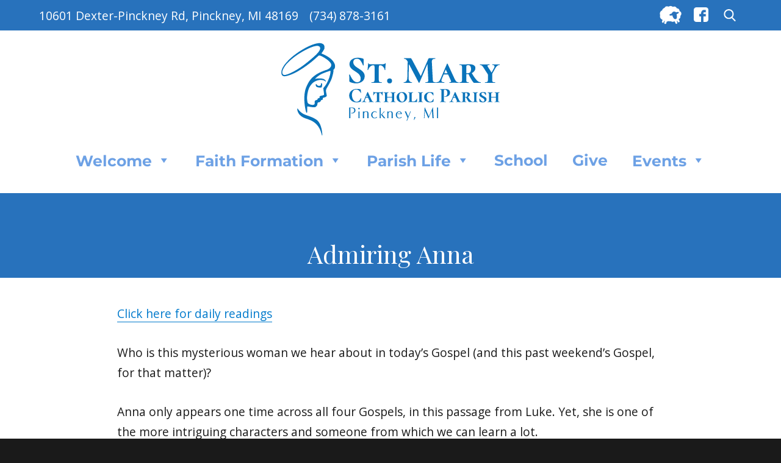

--- FILE ---
content_type: text/html; charset=UTF-8
request_url: https://stmarypinckney.org/2020/12/30/admiring-anna/
body_size: 50916
content:
<!DOCTYPE html>
<html lang="en-US" class="no-js">
<head>
	<meta charset="UTF-8">
	<meta name="viewport" content="width=device-width, initial-scale=1">
	<link rel="profile" href="http://gmpg.org/xfn/11">
		<script>
(function(html){html.className = html.className.replace(/\bno-js\b/,'js')})(document.documentElement);
//# sourceURL=twentysixteen_javascript_detection
</script>
<title>Admiring Anna &#8211; St. Mary Catholic Parish</title>
<meta name='robots' content='max-image-preview:large' />
<link rel="alternate" type="application/rss+xml" title="St. Mary Catholic Parish &raquo; Feed" href="https://stmarypinckney.org/feed/" />
<link rel="alternate" title="oEmbed (JSON)" type="application/json+oembed" href="https://stmarypinckney.org/wp-json/oembed/1.0/embed?url=https%3A%2F%2Fstmarypinckney.org%2F2020%2F12%2F30%2Fadmiring-anna%2F" />
<link rel="alternate" title="oEmbed (XML)" type="text/xml+oembed" href="https://stmarypinckney.org/wp-json/oembed/1.0/embed?url=https%3A%2F%2Fstmarypinckney.org%2F2020%2F12%2F30%2Fadmiring-anna%2F&#038;format=xml" />
<style id='wp-img-auto-sizes-contain-inline-css'>
img:is([sizes=auto i],[sizes^="auto," i]){contain-intrinsic-size:3000px 1500px}
/*# sourceURL=wp-img-auto-sizes-contain-inline-css */
</style>
<style id='wp-emoji-styles-inline-css'>

	img.wp-smiley, img.emoji {
		display: inline !important;
		border: none !important;
		box-shadow: none !important;
		height: 1em !important;
		width: 1em !important;
		margin: 0 0.07em !important;
		vertical-align: -0.1em !important;
		background: none !important;
		padding: 0 !important;
	}
/*# sourceURL=wp-emoji-styles-inline-css */
</style>
<link rel='stylesheet' id='wp-block-library-css' href='https://stmarypinckney.org/wp-includes/css/dist/block-library/style.min.css?ver=6.9' media='all' />
<style id='global-styles-inline-css'>
:root{--wp--preset--aspect-ratio--square: 1;--wp--preset--aspect-ratio--4-3: 4/3;--wp--preset--aspect-ratio--3-4: 3/4;--wp--preset--aspect-ratio--3-2: 3/2;--wp--preset--aspect-ratio--2-3: 2/3;--wp--preset--aspect-ratio--16-9: 16/9;--wp--preset--aspect-ratio--9-16: 9/16;--wp--preset--color--black: #000000;--wp--preset--color--cyan-bluish-gray: #abb8c3;--wp--preset--color--white: #fff;--wp--preset--color--pale-pink: #f78da7;--wp--preset--color--vivid-red: #cf2e2e;--wp--preset--color--luminous-vivid-orange: #ff6900;--wp--preset--color--luminous-vivid-amber: #fcb900;--wp--preset--color--light-green-cyan: #7bdcb5;--wp--preset--color--vivid-green-cyan: #00d084;--wp--preset--color--pale-cyan-blue: #8ed1fc;--wp--preset--color--vivid-cyan-blue: #0693e3;--wp--preset--color--vivid-purple: #9b51e0;--wp--preset--color--dark-gray: #1a1a1a;--wp--preset--color--medium-gray: #686868;--wp--preset--color--light-gray: #e5e5e5;--wp--preset--color--blue-gray: #4d545c;--wp--preset--color--bright-blue: #007acc;--wp--preset--color--light-blue: #9adffd;--wp--preset--color--dark-brown: #402b30;--wp--preset--color--medium-brown: #774e24;--wp--preset--color--dark-red: #640c1f;--wp--preset--color--bright-red: #ff675f;--wp--preset--color--yellow: #ffef8e;--wp--preset--gradient--vivid-cyan-blue-to-vivid-purple: linear-gradient(135deg,rgb(6,147,227) 0%,rgb(155,81,224) 100%);--wp--preset--gradient--light-green-cyan-to-vivid-green-cyan: linear-gradient(135deg,rgb(122,220,180) 0%,rgb(0,208,130) 100%);--wp--preset--gradient--luminous-vivid-amber-to-luminous-vivid-orange: linear-gradient(135deg,rgb(252,185,0) 0%,rgb(255,105,0) 100%);--wp--preset--gradient--luminous-vivid-orange-to-vivid-red: linear-gradient(135deg,rgb(255,105,0) 0%,rgb(207,46,46) 100%);--wp--preset--gradient--very-light-gray-to-cyan-bluish-gray: linear-gradient(135deg,rgb(238,238,238) 0%,rgb(169,184,195) 100%);--wp--preset--gradient--cool-to-warm-spectrum: linear-gradient(135deg,rgb(74,234,220) 0%,rgb(151,120,209) 20%,rgb(207,42,186) 40%,rgb(238,44,130) 60%,rgb(251,105,98) 80%,rgb(254,248,76) 100%);--wp--preset--gradient--blush-light-purple: linear-gradient(135deg,rgb(255,206,236) 0%,rgb(152,150,240) 100%);--wp--preset--gradient--blush-bordeaux: linear-gradient(135deg,rgb(254,205,165) 0%,rgb(254,45,45) 50%,rgb(107,0,62) 100%);--wp--preset--gradient--luminous-dusk: linear-gradient(135deg,rgb(255,203,112) 0%,rgb(199,81,192) 50%,rgb(65,88,208) 100%);--wp--preset--gradient--pale-ocean: linear-gradient(135deg,rgb(255,245,203) 0%,rgb(182,227,212) 50%,rgb(51,167,181) 100%);--wp--preset--gradient--electric-grass: linear-gradient(135deg,rgb(202,248,128) 0%,rgb(113,206,126) 100%);--wp--preset--gradient--midnight: linear-gradient(135deg,rgb(2,3,129) 0%,rgb(40,116,252) 100%);--wp--preset--font-size--small: 13px;--wp--preset--font-size--medium: 20px;--wp--preset--font-size--large: 36px;--wp--preset--font-size--x-large: 42px;--wp--preset--spacing--20: 0.44rem;--wp--preset--spacing--30: 0.67rem;--wp--preset--spacing--40: 1rem;--wp--preset--spacing--50: 1.5rem;--wp--preset--spacing--60: 2.25rem;--wp--preset--spacing--70: 3.38rem;--wp--preset--spacing--80: 5.06rem;--wp--preset--shadow--natural: 6px 6px 9px rgba(0, 0, 0, 0.2);--wp--preset--shadow--deep: 12px 12px 50px rgba(0, 0, 0, 0.4);--wp--preset--shadow--sharp: 6px 6px 0px rgba(0, 0, 0, 0.2);--wp--preset--shadow--outlined: 6px 6px 0px -3px rgb(255, 255, 255), 6px 6px rgb(0, 0, 0);--wp--preset--shadow--crisp: 6px 6px 0px rgb(0, 0, 0);}:where(.is-layout-flex){gap: 0.5em;}:where(.is-layout-grid){gap: 0.5em;}body .is-layout-flex{display: flex;}.is-layout-flex{flex-wrap: wrap;align-items: center;}.is-layout-flex > :is(*, div){margin: 0;}body .is-layout-grid{display: grid;}.is-layout-grid > :is(*, div){margin: 0;}:where(.wp-block-columns.is-layout-flex){gap: 2em;}:where(.wp-block-columns.is-layout-grid){gap: 2em;}:where(.wp-block-post-template.is-layout-flex){gap: 1.25em;}:where(.wp-block-post-template.is-layout-grid){gap: 1.25em;}.has-black-color{color: var(--wp--preset--color--black) !important;}.has-cyan-bluish-gray-color{color: var(--wp--preset--color--cyan-bluish-gray) !important;}.has-white-color{color: var(--wp--preset--color--white) !important;}.has-pale-pink-color{color: var(--wp--preset--color--pale-pink) !important;}.has-vivid-red-color{color: var(--wp--preset--color--vivid-red) !important;}.has-luminous-vivid-orange-color{color: var(--wp--preset--color--luminous-vivid-orange) !important;}.has-luminous-vivid-amber-color{color: var(--wp--preset--color--luminous-vivid-amber) !important;}.has-light-green-cyan-color{color: var(--wp--preset--color--light-green-cyan) !important;}.has-vivid-green-cyan-color{color: var(--wp--preset--color--vivid-green-cyan) !important;}.has-pale-cyan-blue-color{color: var(--wp--preset--color--pale-cyan-blue) !important;}.has-vivid-cyan-blue-color{color: var(--wp--preset--color--vivid-cyan-blue) !important;}.has-vivid-purple-color{color: var(--wp--preset--color--vivid-purple) !important;}.has-black-background-color{background-color: var(--wp--preset--color--black) !important;}.has-cyan-bluish-gray-background-color{background-color: var(--wp--preset--color--cyan-bluish-gray) !important;}.has-white-background-color{background-color: var(--wp--preset--color--white) !important;}.has-pale-pink-background-color{background-color: var(--wp--preset--color--pale-pink) !important;}.has-vivid-red-background-color{background-color: var(--wp--preset--color--vivid-red) !important;}.has-luminous-vivid-orange-background-color{background-color: var(--wp--preset--color--luminous-vivid-orange) !important;}.has-luminous-vivid-amber-background-color{background-color: var(--wp--preset--color--luminous-vivid-amber) !important;}.has-light-green-cyan-background-color{background-color: var(--wp--preset--color--light-green-cyan) !important;}.has-vivid-green-cyan-background-color{background-color: var(--wp--preset--color--vivid-green-cyan) !important;}.has-pale-cyan-blue-background-color{background-color: var(--wp--preset--color--pale-cyan-blue) !important;}.has-vivid-cyan-blue-background-color{background-color: var(--wp--preset--color--vivid-cyan-blue) !important;}.has-vivid-purple-background-color{background-color: var(--wp--preset--color--vivid-purple) !important;}.has-black-border-color{border-color: var(--wp--preset--color--black) !important;}.has-cyan-bluish-gray-border-color{border-color: var(--wp--preset--color--cyan-bluish-gray) !important;}.has-white-border-color{border-color: var(--wp--preset--color--white) !important;}.has-pale-pink-border-color{border-color: var(--wp--preset--color--pale-pink) !important;}.has-vivid-red-border-color{border-color: var(--wp--preset--color--vivid-red) !important;}.has-luminous-vivid-orange-border-color{border-color: var(--wp--preset--color--luminous-vivid-orange) !important;}.has-luminous-vivid-amber-border-color{border-color: var(--wp--preset--color--luminous-vivid-amber) !important;}.has-light-green-cyan-border-color{border-color: var(--wp--preset--color--light-green-cyan) !important;}.has-vivid-green-cyan-border-color{border-color: var(--wp--preset--color--vivid-green-cyan) !important;}.has-pale-cyan-blue-border-color{border-color: var(--wp--preset--color--pale-cyan-blue) !important;}.has-vivid-cyan-blue-border-color{border-color: var(--wp--preset--color--vivid-cyan-blue) !important;}.has-vivid-purple-border-color{border-color: var(--wp--preset--color--vivid-purple) !important;}.has-vivid-cyan-blue-to-vivid-purple-gradient-background{background: var(--wp--preset--gradient--vivid-cyan-blue-to-vivid-purple) !important;}.has-light-green-cyan-to-vivid-green-cyan-gradient-background{background: var(--wp--preset--gradient--light-green-cyan-to-vivid-green-cyan) !important;}.has-luminous-vivid-amber-to-luminous-vivid-orange-gradient-background{background: var(--wp--preset--gradient--luminous-vivid-amber-to-luminous-vivid-orange) !important;}.has-luminous-vivid-orange-to-vivid-red-gradient-background{background: var(--wp--preset--gradient--luminous-vivid-orange-to-vivid-red) !important;}.has-very-light-gray-to-cyan-bluish-gray-gradient-background{background: var(--wp--preset--gradient--very-light-gray-to-cyan-bluish-gray) !important;}.has-cool-to-warm-spectrum-gradient-background{background: var(--wp--preset--gradient--cool-to-warm-spectrum) !important;}.has-blush-light-purple-gradient-background{background: var(--wp--preset--gradient--blush-light-purple) !important;}.has-blush-bordeaux-gradient-background{background: var(--wp--preset--gradient--blush-bordeaux) !important;}.has-luminous-dusk-gradient-background{background: var(--wp--preset--gradient--luminous-dusk) !important;}.has-pale-ocean-gradient-background{background: var(--wp--preset--gradient--pale-ocean) !important;}.has-electric-grass-gradient-background{background: var(--wp--preset--gradient--electric-grass) !important;}.has-midnight-gradient-background{background: var(--wp--preset--gradient--midnight) !important;}.has-small-font-size{font-size: var(--wp--preset--font-size--small) !important;}.has-medium-font-size{font-size: var(--wp--preset--font-size--medium) !important;}.has-large-font-size{font-size: var(--wp--preset--font-size--large) !important;}.has-x-large-font-size{font-size: var(--wp--preset--font-size--x-large) !important;}
/*# sourceURL=global-styles-inline-css */
</style>

<style id='classic-theme-styles-inline-css'>
/*! This file is auto-generated */
.wp-block-button__link{color:#fff;background-color:#32373c;border-radius:9999px;box-shadow:none;text-decoration:none;padding:calc(.667em + 2px) calc(1.333em + 2px);font-size:1.125em}.wp-block-file__button{background:#32373c;color:#fff;text-decoration:none}
/*# sourceURL=/wp-includes/css/classic-themes.min.css */
</style>
<link rel='stylesheet' id='vsel-styles-css' href='https://stmarypinckney.org/wp-content/plugins/very-simple-event-list/css/vsel-style.min.css?ver=6.9' media='all' />
<link rel='stylesheet' id='wp-show-posts-css' href='https://stmarypinckney.org/wp-content/plugins/wp-show-posts/css/wp-show-posts-min.css?ver=1.1.6' media='all' />
<link rel='stylesheet' id='megamenu-css' href='https://stmarypinckney.org/wp-content/uploads/maxmegamenu/style.css?ver=6a6292' media='all' />
<link rel='stylesheet' id='dashicons-css' href='https://stmarypinckney.org/wp-includes/css/dashicons.min.css?ver=6.9' media='all' />
<link rel='stylesheet' id='parent-style-css' href='https://stmarypinckney.org/wp-content/themes/twentysixteen/style.css?ver=6.9' media='all' />
<link rel='stylesheet' id='child-style-css' href='https://stmarypinckney.org/wp-content/themes/StMaryChildTheme/style.css?ver=6.9' media='all' />
<link rel='stylesheet' id='twentysixteen-fonts-css' href='https://stmarypinckney.org/wp-content/themes/twentysixteen/fonts/merriweather-plus-montserrat-plus-inconsolata.css?ver=20230328' media='all' />
<link rel='stylesheet' id='genericons-css' href='https://stmarypinckney.org/wp-content/themes/twentysixteen/genericons/genericons.css?ver=20251101' media='all' />
<link rel='stylesheet' id='twentysixteen-style-css' href='https://stmarypinckney.org/wp-content/themes/StMaryChildTheme/style.css?ver=20251202' media='all' />
<link rel='stylesheet' id='twentysixteen-block-style-css' href='https://stmarypinckney.org/wp-content/themes/twentysixteen/css/blocks.css?ver=20240817' media='all' />
<link rel='stylesheet' id='tmm-css' href='https://stmarypinckney.org/wp-content/plugins/team-members/inc/css/tmm_style.css?ver=6.9' media='all' />
<script src="https://stmarypinckney.org/wp-includes/js/jquery/jquery.min.js?ver=3.7.1" id="jquery-core-js"></script>
<script src="https://stmarypinckney.org/wp-includes/js/jquery/jquery-migrate.min.js?ver=3.4.1" id="jquery-migrate-js"></script>
<script src="https://stmarypinckney.org/wp-content/themes/StMaryChildTheme/date-format.js?ver=6.9" id="date-format-js-js"></script>
<script id="twentysixteen-script-js-extra">
var screenReaderText = {"expand":"expand child menu","collapse":"collapse child menu"};
//# sourceURL=twentysixteen-script-js-extra
</script>
<script src="https://stmarypinckney.org/wp-content/themes/twentysixteen/js/functions.js?ver=20230629" id="twentysixteen-script-js" defer data-wp-strategy="defer"></script>
<link rel="https://api.w.org/" href="https://stmarypinckney.org/wp-json/" /><link rel="alternate" title="JSON" type="application/json" href="https://stmarypinckney.org/wp-json/wp/v2/posts/731819" /><link rel="EditURI" type="application/rsd+xml" title="RSD" href="https://stmarypinckney.org/xmlrpc.php?rsd" />
<meta name="generator" content="WordPress 6.9" />
<link rel="canonical" href="https://stmarypinckney.org/2020/12/30/admiring-anna/" />
<link rel='shortlink' href='https://stmarypinckney.org/?p=731819' />
<!-- Analytics by WP Statistics - https://wp-statistics.com -->
<link rel="icon" href="https://stmarypinckney.org/wp-content/uploads/2018/05/cropped-SM-Pinckney-Mary-1-32x32.png" sizes="32x32" />
<link rel="icon" href="https://stmarypinckney.org/wp-content/uploads/2018/05/cropped-SM-Pinckney-Mary-1-192x192.png" sizes="192x192" />
<link rel="apple-touch-icon" href="https://stmarypinckney.org/wp-content/uploads/2018/05/cropped-SM-Pinckney-Mary-1-180x180.png" />
<meta name="msapplication-TileImage" content="https://stmarypinckney.org/wp-content/uploads/2018/05/cropped-SM-Pinckney-Mary-1-270x270.png" />
		<style id="wp-custom-css">
			#bbpress-forums p.bbp-topic-meta span {
	display:none;
}

.footerSocial img {
	object-fit: contain;
	width: 40px;
	height: 40px;
}
.flocknote ::placeholder {
	color: #000000!important;
}
.flocknote {
	width:50%!important;
	float:left!important;
}

.homespacer {
	display:block;
	height:1rem
}		</style>
		<style type="text/css">/** Mega Menu CSS: fs **/</style>
	<link href="https://fonts.googleapis.com/css?family=Playfair+Display:400,700" rel="stylesheet">
	<link href="https://fonts.googleapis.com/css?family=Open+Sans:300,400,600,700" rel="stylesheet">
	<link rel="stylesheet" href="https://use.fontawesome.com/releases/v5.0.12/css/all.css" integrity="sha384-G0fIWCsCzJIMAVNQPfjH08cyYaUtMwjJwqiRKxxE/rx96Uroj1BtIQ6MLJuheaO9" crossorigin="anonymous">
<link rel='stylesheet' id='font-awesome-css' href='https://cdn.jsdelivr.net/fontawesome/4.7.0/css/font-awesome.min.css?ver=6.9' media='all' />
</head>

<body class="wp-singular post-template-default single single-post postid-731819 single-format-standard wp-embed-responsive wp-theme-twentysixteen wp-child-theme-StMaryChildTheme mega-menu-primary metaslider-plugin group-blog">
<div id="page" class="site">
	<div class="site-inner">
		<a class="skip-link screen-reader-text" href="#content">Skip to content</a>

		<header id="masthead" class="site-header" role="banner">
			<div class="site-header-main">
				<div class="headerBlue">
					<div class="headerContact">
						<div class="headerAddress">
														10601 Dexter-Pinckney Rd, Pinckney, MI 48169						</div>
						<div class="headerPhone">
															(734) 878-3161													</div>
					</div>
					<div class="headerSearch">
						<!--<div class="livestream">
							<a href="https://www.facebook.com/stmarypinckney/live" target="_blank"><img src="/wp-content/uploads/2020/12/livestream_button.png" style="height: 24px; margin-right: 20px;"></a></div>-->
						<a href="https://stmarypinckney.flocknote.com/" target="_blank"><img src="/wp-content/themes/StMaryChildTheme/images/flocknote.png" style="width: 36px; margin-right: 20px;"></a>
						<a href="https://www.facebook.com/stmarypinckney/" target="_blank"><img src="/wp-content/themes/StMaryChildTheme/images/facebookSquare.png" style="width: 24px; margin-right: 20px;"></a>
						
<form role="search" method="get" class="search-form" action="https://stmarypinckney.org/">
	<label>
		<span class="screen-reader-text">
			Search for:		</span>
		<input type="search" class="search-field" placeholder="Search &hellip;" value="" name="s" />
	</label>
	<button type="submit" class="search-submit"><span class="screen-reader-text">
		Search	</span></button>
</form>
					</div>
				</div>
				<div class="headerTop">
					<div class="site-branding">
													<a href="https://stmarypinckney.org/" rel="home">
								<img src="/wp-content/uploads/2018/05/logo-pinckney-stacked.png" alt="St. Mary Catholic Parish" />
							</a>
												<!--<a href="https://stmarypinckney.org/" rel="home">
							<img src="/wp-content/uploads/2018/05/logo-pinckney-stacked.png" alt="St. Mary Catholic Parish" />
						</a>-->
					</div><!-- .site-branding -->
				</div>
									<button id="menu-toggle" class="menu-toggle">Menu</button>

					<div id="site-header-menu" class="site-header-menu">
													<nav id="site-navigation" class="main-navigation" role="navigation" aria-label="Primary Menu">
								<div id="mega-menu-wrap-primary" class="mega-menu-wrap"><div class="mega-menu-toggle"><div class="mega-toggle-blocks-left"></div><div class="mega-toggle-blocks-center"><div class='mega-toggle-block mega-menu-toggle-block mega-toggle-block-1' id='mega-toggle-block-1' tabindex='0'><span class='mega-toggle-label' role='button' aria-expanded='false'><span class='mega-toggle-label-closed'>MENU</span><span class='mega-toggle-label-open'>MENU</span></span></div></div><div class="mega-toggle-blocks-right"></div></div><ul id="mega-menu-primary" class="mega-menu max-mega-menu mega-menu-horizontal mega-no-js" data-event="hover_intent" data-effect="fade_up" data-effect-speed="200" data-effect-mobile="disabled" data-effect-speed-mobile="0" data-mobile-force-width="false" data-second-click="go" data-document-click="collapse" data-vertical-behaviour="standard" data-breakpoint="768" data-unbind="true" data-mobile-state="collapse_all" data-mobile-direction="vertical" data-hover-intent-timeout="300" data-hover-intent-interval="100"><li class="mega-menu-item mega-menu-item-type-post_type mega-menu-item-object-page mega-menu-item-home mega-menu-item-has-children mega-align-bottom-left mega-menu-flyout mega-menu-item-62" id="mega-menu-item-62"><a class="mega-menu-link" href="https://stmarypinckney.org/" aria-expanded="false" tabindex="0">Welcome<span class="mega-indicator" aria-hidden="true"></span></a>
<ul class="mega-sub-menu">
<li class="mega-menu-item mega-menu-item-type-post_type mega-menu-item-object-page mega-menu-item-4664" id="mega-menu-item-4664"><a class="mega-menu-link" href="https://stmarypinckney.org/fr-dans-homily-archives/">Homilies</a></li><li class="mega-menu-item mega-menu-item-type-post_type mega-menu-item-object-page mega-menu-item-887402" id="mega-menu-item-887402"><a class="mega-menu-link" href="https://stmarypinckney.org/our-mission/">Our Mission</a></li><li class="mega-menu-item mega-menu-item-type-post_type mega-menu-item-object-page mega-menu-item-887401" id="mega-menu-item-887401"><a class="mega-menu-link" href="https://stmarypinckney.org/parish-staff/">Parish Staff</a></li><li class="mega-menu-item mega-menu-item-type-post_type mega-menu-item-object-page mega-menu-item-887404" id="mega-menu-item-887404"><a class="mega-menu-link" href="https://stmarypinckney.org/prayer/">Prayer Request</a></li></ul>
</li><li class="mega-menu-item mega-menu-item-type-post_type mega-menu-item-object-page mega-menu-item-has-children mega-align-bottom-left mega-menu-flyout mega-menu-item-887223" id="mega-menu-item-887223"><a class="mega-menu-link" href="https://stmarypinckney.org/faith-formation/" aria-expanded="false" tabindex="0">Faith Formation<span class="mega-indicator" aria-hidden="true"></span></a>
<ul class="mega-sub-menu">
<li class="mega-menu-item mega-menu-item-type-post_type mega-menu-item-object-page mega-menu-item-887398" id="mega-menu-item-887398"><a class="mega-menu-link" href="https://stmarypinckney.org/adult-faith-formation/">Adult Faith Formation</a></li><li class="mega-menu-item mega-menu-item-type-post_type mega-menu-item-object-page mega-menu-item-887399" id="mega-menu-item-887399"><a class="mega-menu-link" href="https://stmarypinckney.org/catechesis-of-the-good-shepherd/">Catechesis of the Good Shepherd</a></li><li class="mega-menu-item mega-menu-item-type-post_type mega-menu-item-object-page mega-menu-item-686" id="mega-menu-item-686"><a class="mega-menu-link" href="https://stmarypinckney.org/family-catechesis/">Family Catechesis and Confirmation</a></li><li class="mega-menu-item mega-menu-item-type-post_type mega-menu-item-object-page mega-menu-item-887432" id="mega-menu-item-887432"><a class="mega-menu-link" href="https://stmarypinckney.org/marriage-preparation/">Marriage Preparation</a></li><li class="mega-menu-item mega-menu-item-type-post_type mega-menu-item-object-page mega-menu-item-887358" id="mega-menu-item-887358"><a class="mega-menu-link" href="https://stmarypinckney.org/faith-formation/natural-family-planning-ministry-nfp/">Natural Family Planning Ministry (NFP)</a></li><li class="mega-menu-item mega-menu-item-type-post_type mega-menu-item-object-page mega-menu-item-688" id="mega-menu-item-688"><a class="mega-menu-link" href="https://stmarypinckney.org/rcia/">OCIA - Order of Christian Initiation for Adults</a></li><li class="mega-menu-item mega-menu-item-type-post_type mega-menu-item-object-page mega-menu-item-887400" id="mega-menu-item-887400"><a class="mega-menu-link" href="https://stmarypinckney.org/youth/">Youth Group</a></li></ul>
</li><li class="mega-menu-item mega-menu-item-type-post_type mega-menu-item-object-page mega-menu-item-has-children mega-align-bottom-left mega-menu-flyout mega-menu-item-887225" id="mega-menu-item-887225"><a class="mega-menu-link" href="https://stmarypinckney.org/parish-life/" aria-expanded="false" tabindex="0">Parish Life<span class="mega-indicator" aria-hidden="true"></span></a>
<ul class="mega-sub-menu">
<li class="mega-menu-item mega-menu-item-type-post_type mega-menu-item-object-page mega-menu-item-887405" id="mega-menu-item-887405"><a class="mega-menu-link" href="https://stmarypinckney.org/virtual-chapel/">Adoration Chapel</a></li><li class="mega-menu-item mega-menu-item-type-post_type mega-menu-item-object-page mega-menu-item-887431" id="mega-menu-item-887431"><a class="mega-menu-link" href="https://stmarypinckney.org/enthronement-of-jesus-in-the-home/">Enthronement of Jesus in the Home</a></li><li class="mega-menu-item mega-menu-item-type-post_type mega-menu-item-object-page mega-menu-item-887403" id="mega-menu-item-887403"><a class="mega-menu-link" href="https://stmarypinckney.org/formed/">Formed</a></li><li class="mega-menu-item mega-menu-item-type-post_type mega-menu-item-object-page mega-menu-item-has-children mega-menu-item-887353" id="mega-menu-item-887353"><a class="mega-menu-link" href="https://stmarypinckney.org/hwp/" aria-expanded="false">Healing<span class="mega-indicator" aria-hidden="true"></span></a>
	<ul class="mega-sub-menu">
<li class="mega-menu-item mega-menu-item-type-post_type mega-menu-item-object-page mega-menu-item-890599" id="mega-menu-item-890599"><a class="mega-menu-link" href="https://stmarypinckney.org/healing-the-whole-person/">Healing Information</a></li><li class="mega-menu-item mega-menu-item-type-post_type mega-menu-item-object-page mega-menu-item-has-children mega-menu-item-887356" id="mega-menu-item-887356"><a class="mega-menu-link" href="https://stmarypinckney.org/hwp/healing-the-whole-person-retreat/" aria-expanded="false">Healing the Whole Person Retreat<span class="mega-indicator" aria-hidden="true"></span></a>
		<ul class="mega-sub-menu">
<li class="mega-menu-item mega-menu-item-type-post_type mega-menu-item-object-page mega-menu-item-774196" id="mega-menu-item-774196"><a class="mega-menu-link" href="https://stmarypinckney.org/hwp/healing-the-whole-person-retreat/">October 2023 Retreat</a></li>		</ul>
</li><li class="mega-menu-item mega-menu-item-type-post_type mega-menu-item-object-page mega-menu-item-887354" id="mega-menu-item-887354"><a class="mega-menu-link" href="https://stmarypinckney.org/healing-groups/">Healing Groups</a></li><li class="mega-menu-item mega-menu-item-type-post_type mega-menu-item-object-page mega-menu-item-887355" id="mega-menu-item-887355"><a class="mega-menu-link" href="https://stmarypinckney.org/inner-healing-prayer-ministry/">Inner Healing Prayer Ministry</a></li>	</ul>
</li><li class="mega-menu-item mega-menu-item-type-post_type mega-menu-item-object-page mega-menu-item-887408" id="mega-menu-item-887408"><a class="mega-menu-link" href="https://stmarypinckney.org/parish-life/liturgical-ministries/">Liturgical Ministries</a></li><li class="mega-menu-item mega-menu-item-type-post_type mega-menu-item-object-page mega-menu-item-887410" id="mega-menu-item-887410"><a class="mega-menu-link" href="https://stmarypinckney.org/parish-life/music-ministry/">Music Ministry</a></li><li class="mega-menu-item mega-menu-item-type-post_type mega-menu-item-object-page mega-menu-item-887406" id="mega-menu-item-887406"><a class="mega-menu-link" href="https://stmarypinckney.org/current-events/">Parish Calendar of Events</a></li><li class="mega-menu-item mega-menu-item-type-post_type mega-menu-item-object-page mega-menu-item-887412" id="mega-menu-item-887412"><a class="mega-menu-link" href="https://stmarypinckney.org/parish-life/sacraments/">Sacraments</a></li><li class="mega-menu-item mega-menu-item-type-post_type mega-menu-item-object-page mega-menu-item-887876" id="mega-menu-item-887876"><a class="mega-menu-link" href="https://stmarypinckney.org/safe-haven-sunday/">Safe Haven Sunday</a></li></ul>
</li><li class="mega-menu-item mega-menu-item-type-custom mega-menu-item-object-custom mega-align-bottom-left mega-menu-flyout mega-menu-item-896905" id="mega-menu-item-896905"><a target="_blank" class="mega-menu-link" href="https://www.stmarypinckneyschool.org/" tabindex="0">School</a></li><li class="mega-menu-item mega-menu-item-type-post_type mega-menu-item-object-page mega-align-bottom-left mega-menu-flyout mega-menu-item-169" id="mega-menu-item-169"><a class="mega-menu-link" href="https://stmarypinckney.org/online-giving/" tabindex="0">Give</a></li><li class="mega-menu-item mega-menu-item-type-post_type mega-menu-item-object-page mega-menu-item-has-children mega-align-bottom-left mega-menu-flyout mega-menu-item-754002" id="mega-menu-item-754002"><a class="mega-menu-link" href="https://stmarypinckney.org/events-and-formation-opportunities/" aria-expanded="false" tabindex="0">Events<span class="mega-indicator" aria-hidden="true"></span></a>
<ul class="mega-sub-menu">
<li class="mega-menu-item mega-menu-item-type-custom mega-menu-item-object-custom mega-menu-item-has-children mega-menu-item-68" id="mega-menu-item-68"><a class="mega-menu-link" href="#" aria-expanded="false">Information<span class="mega-indicator" aria-hidden="true"></span></a>
	<ul class="mega-sub-menu">
<li class="mega-menu-item mega-menu-item-type-post_type mega-menu-item-object-page mega-menu-item-830" id="mega-menu-item-830"><a class="mega-menu-link" href="https://stmarypinckney.org/contact-information/">Contact</a></li><li class="mega-menu-item mega-menu-item-type-post_type mega-menu-item-object-page mega-menu-item-199" id="mega-menu-item-199"><a class="mega-menu-link" href="https://stmarypinckney.org/employment-opportunities/">Employment</a></li>	</ul>
</li></ul>
</li></ul></div>							</nav><!-- .main-navigation -->
						
											</div><!-- .site-header-menu -->
							</div><!-- .site-header-main -->
		</header><!-- .site-header -->

		<div id="content" class="site-content">

<div id="primary" class="content-area">
	<main id="main" class="site-main">
		
<article id="post-731819" class="post-731819 post type-post status-publish format-standard hentry category-parish-news">
	<header class="entry-header">
		<h1 class="entry-title">Admiring Anna</h1>	</header><!-- .entry-header -->

	
	
	<div class="entry-content">
		<div class="vc_row wpb_row vc_row-fluid mpc-row">
<div class="wpb_column vc_column_container vc_col-sm-12 mpc-column" data-column-id="mpc_column-245fec3c365bc1b">
<div class="vc_column-inner">
<div class="wpb_wrapper">
<div class="wpb_text_column wpb_content_element ">
<div class="wpb_wrapper">
<p><a href="https://bible.usccb.org/bible/readings/123020.cfm" target="_blank" rel="noopener noreferrer">Click here for daily readings</a></p>
</p></div>
</p></div>
</div>
</div>
</div>
</div>
<div class="vc_row wpb_row vc_row-fluid mpc-row">
<div class="wpb_column vc_column_container vc_col-sm-12 mpc-column" data-column-id="mpc_column-925fec3c365cc3f">
<div class="vc_column-inner">
<div class="wpb_wrapper">
<div class="wpb_text_column wpb_content_element ">
<div class="wpb_wrapper">
<div class="gs">
<div class="">
<div class="ii gt adO">
<div class="a3s aXjCH ">
<div dir="ltr">
<div dir="ltr">
<div dir="ltr">
<div class="_3LIFq _2Nypu">
<div class="_3LIFq _2Nypu">
<div class="_3LIFq _2Nypu">
<p><span>Who is this mysterious woman we hear about in today’s Gospel (and this past weekend’s Gospel, for that matter)? </span></p>
<p><span>Anna only appears one time across all four Gospels, in this passage from Luke. Yet, she is one of the more intriguing characters and someone from which we can learn a lot. </span></p>
<p><span>Being a prophetess, Anna was blessed to have a close relationship with God and was advanced in a lot of spiritual ways. One thing that sticks out to me is her wisdom. Yes, Anna lived until she was 84 years old – a long life by today’s standards – which was well beyond the typical lifespan in ancient times, meaning that she was able to accumulate and grow in wisdom in a strictly secular sense. </span></p>
<p><span>However, Anna was also spiritually wise as we can see in verse 39, “And coming forward at that time, she gave thanks to God and spoke about the child to all who were awaiting the redemption of Israel.” Anna knew who the child Jesus was – the Messiah who was long awaited by Israel. </span></p>
<p><span>Wisdom is an oft-desired quality but can we say that we ourselves are spiritually wise? Can we truly say that we know Jesus as our Savior and Messiah? Even if our answer is no, fear not – for we can grow in spiritual wisdom. A great place to start would be asking the Holy Spirit to intercede for us and bestow His gift of wisdom upon us. We can’t just stop there, though. We need to work to know our Lord Jesus Christ – we come to know him in prayer, in receiving the sacraments and in each other. </span></p>
<p><span>This is another thing that Anna does so well – she “never left the temple” and worshiped with “fasting and prayer.” It’s no wonder that Anna knew who Jesus was – because she constantly spent time in His Father’s house (that is, the temple – see Luke 2:49). </span></p>
<p><span>How are you doing with prayer and the sacraments? Has your prayer life gone by the wayside? Have you stopped attending Mass due to the convenience of watching Mass from your recliner with a cup of coffee? If we are to truly know our Lord, these are things that cannot be set aside. </span></p>
<p><span>As we approach the start of a new year, take a moment to pause and evaluate your spiritual life, using Anna as an example. If there’s an area or two where you need improvement, look to her for inspiration. </span></p>
<p><span>May we all continue to know and serve the Lord better in 2021.</span></p>
</div>
</div>
</div>
<p><a href="mailto:emadden16@yahoo.com" target="_blank" rel="noopener noreferrer">Contact the author</a></p>
</div>
</div>
</div>
</div>
</div>
</div>
</div></div>
</p></div>
</div>
</div>
</div>
</div>
<div class="vc_row wpb_row vc_row-fluid mpc-row">
<div class="wpb_column vc_column_container vc_col-sm-12 mpc-column" data-column-id="mpc_column-275fec3c365ec35">
<div class="vc_column-inner">
<div class="wpb_wrapper">
<div class="vc_separator wpb_content_element vc_separator_align_center vc_sep_width_100 vc_sep_pos_align_center vc_separator_no_text vc_sep_color_grey">
<span class="vc_sep_holder vc_sep_holder_l"><span class="vc_sep_line"></span></span><span class="vc_sep_holder vc_sep_holder_r"><span class="vc_sep_line"></span></span>
</div>
<div class="wpb_text_column wpb_content_element ">
<div class="wpb_wrapper">
<p><img decoding="async" class="size-full wp-image-215878 aligncenter" src="https://diocesan.com/shop/wp-content/uploads/2018/11/Erin-Madden.jpg" alt="" width="150" height="150">Erin Madden is a Cleveland native and graduate of the Franciscan University of Steubenville. Following graduation, she began volunteering in youth ministry at her home parish of Holy Family Church. Her first “big girl” job was in collegiate sports information where, after a busy two years in the profession on top of serving the youth, she took a leap of faith and followed the Lord’s call to full-time youth ministry at St. Peter Church. She still hopes to use her communication arts degree as a freelance writer and statistician, though. You can catch her on the Clarence &amp; Peter Podcast on YouTube as well as follow her on Twitter @erinmadden2016.</p>
</p></div>
</p></div>
<div class="wpb_text_column wpb_content_element ">
<div class="wpb_wrapper">
<p>Feature Image Credit: Xavier Coiffic, https://unsplash.com/photos/jtnsgqBvAZY</p>
</p></div>
</p></div>
</div>
</div>
</div>
</div>
	</div><!-- .entry-content -->

	<footer class="entry-footer">
		<span class="byline"><img alt='' src='https://secure.gravatar.com/avatar/a6a919e2981d26c19e12d78866cc4092950f9e5212de0315f3a034dc2a92f2aa?s=49&#038;d=mm&#038;r=g' srcset='https://secure.gravatar.com/avatar/a6a919e2981d26c19e12d78866cc4092950f9e5212de0315f3a034dc2a92f2aa?s=98&#038;d=mm&#038;r=g 2x' class='avatar avatar-49 photo' height='49' width='49' decoding='async'/><span class="screen-reader-text">Author </span><span class="author vcard"><a class="url fn n" href="https://stmarypinckney.org/author/diocesan-parishadmin/">WebDept ParishAdmin</a></span></span><span class="posted-on"><span class="screen-reader-text">Posted on </span><a href="https://stmarypinckney.org/2020/12/30/admiring-anna/" rel="bookmark"><time class="entry-date published updated" datetime="2020-12-30T03:05:23-05:00">December 30, 2020</time></a></span><span class="cat-links"><span class="screen-reader-text">Categories </span><a href="https://stmarypinckney.org/category/parish-news/" rel="category tag">Parish News &amp; Events</a></span>			</footer><!-- .entry-footer -->
</article><!-- #post-731819 -->

	<nav class="navigation post-navigation" aria-label="Posts">
		<h2 class="screen-reader-text">Post navigation</h2>
		<div class="nav-links"><div class="nav-previous"><a href="https://stmarypinckney.org/2020/12/29/st-anysia-saint-of-the-day-for-wednesday-december-30-2020/" rel="prev"><span class="meta-nav" aria-hidden="true">Previous</span> <span class="screen-reader-text">Previous post:</span> <span class="post-title">St. Anysia: Saint of the Day for Wednesday, December 30, 2020</span></a></div><div class="nav-next"><a href="https://stmarypinckney.org/2020/12/30/prayer-for-a-blessing-on-the-new-year-prayer-of-the-day-for-thursday-december-31-2020/" rel="next"><span class="meta-nav" aria-hidden="true">Next</span> <span class="screen-reader-text">Next post:</span> <span class="post-title">Prayer for a Blessing on the New Year: Prayer of the Day for Thursday, December 31, 2020</span></a></div></div>
	</nav>
	</main><!-- .site-main -->

	
</div><!-- .content-area -->


	<aside id="secondary" class="sidebar widget-area">
		<section id="search-2" class="widget widget_search">
<form role="search" method="get" class="search-form" action="https://stmarypinckney.org/">
	<label>
		<span class="screen-reader-text">
			Search for:		</span>
		<input type="search" class="search-field" placeholder="Search &hellip;" value="" name="s" />
	</label>
	<button type="submit" class="search-submit"><span class="screen-reader-text">
		Search	</span></button>
</form>
</section>
		<section id="recent-posts-2" class="widget widget_recent_entries">
		<h2 class="widget-title">Recent Posts</h2><nav aria-label="Recent Posts">
		<ul>
											<li>
					<a href="https://stmarypinckney.org/2022/11/17/knowing-christ-our-peace-conociendo-a-cristo-nuestro-paz/">Knowing Christ, Our Peace / Conociéndo a Cristo, Nuestro Paz</a>
									</li>
											<li>
					<a href="https://stmarypinckney.org/2022/11/16/st-hugh-of-lincoln-saint-of-the-day-for-thursday-november-17-2022/">St. Hugh of Lincoln: Saint of the Day for Thursday, November 17, 2022</a>
									</li>
											<li>
					<a href="https://stmarypinckney.org/2022/11/16/prayer-to-saint-anthony-of-padua-performer-of-miracles-prayer-of-the-day-for-thursday-november-17-2022/">Prayer to Saint Anthony of Padua, Performer of Miracles: Prayer of the Day for Thursday, November 17, 2022</a>
									</li>
											<li>
					<a href="https://stmarypinckney.org/2022/11/16/all-we-need-and-more-todo-lo-que-necesitamos-y-hasta-mas/">All We Need, And More / Todo lo Que Necesitamos y Hasta Más</a>
									</li>
											<li>
					<a href="https://stmarypinckney.org/2022/11/15/st-margaret-of-scotland-saint-of-the-day-for-wednesday-november-16-2022/">St. Margaret of Scotland: Saint of the Day for Wednesday, November 16, 2022</a>
									</li>
					</ul>

		</nav></section><section id="archives-2" class="widget widget_archive"><h2 class="widget-title">Archives</h2><nav aria-label="Archives">
			<ul>
					<li><a href='https://stmarypinckney.org/2022/11/'>November 2022</a></li>
	<li><a href='https://stmarypinckney.org/2022/10/'>October 2022</a></li>
	<li><a href='https://stmarypinckney.org/2022/09/'>September 2022</a></li>
	<li><a href='https://stmarypinckney.org/2022/08/'>August 2022</a></li>
	<li><a href='https://stmarypinckney.org/2022/07/'>July 2022</a></li>
	<li><a href='https://stmarypinckney.org/2022/06/'>June 2022</a></li>
	<li><a href='https://stmarypinckney.org/2022/05/'>May 2022</a></li>
	<li><a href='https://stmarypinckney.org/2022/04/'>April 2022</a></li>
	<li><a href='https://stmarypinckney.org/2022/03/'>March 2022</a></li>
	<li><a href='https://stmarypinckney.org/2022/02/'>February 2022</a></li>
	<li><a href='https://stmarypinckney.org/2022/01/'>January 2022</a></li>
	<li><a href='https://stmarypinckney.org/2021/12/'>December 2021</a></li>
	<li><a href='https://stmarypinckney.org/2021/11/'>November 2021</a></li>
	<li><a href='https://stmarypinckney.org/2021/10/'>October 2021</a></li>
	<li><a href='https://stmarypinckney.org/2021/09/'>September 2021</a></li>
	<li><a href='https://stmarypinckney.org/2021/08/'>August 2021</a></li>
	<li><a href='https://stmarypinckney.org/2021/07/'>July 2021</a></li>
	<li><a href='https://stmarypinckney.org/2021/06/'>June 2021</a></li>
	<li><a href='https://stmarypinckney.org/2021/05/'>May 2021</a></li>
	<li><a href='https://stmarypinckney.org/2021/04/'>April 2021</a></li>
	<li><a href='https://stmarypinckney.org/2021/03/'>March 2021</a></li>
	<li><a href='https://stmarypinckney.org/2021/02/'>February 2021</a></li>
	<li><a href='https://stmarypinckney.org/2021/01/'>January 2021</a></li>
	<li><a href='https://stmarypinckney.org/2020/12/'>December 2020</a></li>
	<li><a href='https://stmarypinckney.org/2020/11/'>November 2020</a></li>
	<li><a href='https://stmarypinckney.org/2020/10/'>October 2020</a></li>
	<li><a href='https://stmarypinckney.org/2020/09/'>September 2020</a></li>
	<li><a href='https://stmarypinckney.org/2020/08/'>August 2020</a></li>
	<li><a href='https://stmarypinckney.org/2020/07/'>July 2020</a></li>
	<li><a href='https://stmarypinckney.org/2020/06/'>June 2020</a></li>
	<li><a href='https://stmarypinckney.org/2020/05/'>May 2020</a></li>
	<li><a href='https://stmarypinckney.org/2020/04/'>April 2020</a></li>
	<li><a href='https://stmarypinckney.org/2020/03/'>March 2020</a></li>
	<li><a href='https://stmarypinckney.org/2020/02/'>February 2020</a></li>
	<li><a href='https://stmarypinckney.org/2020/01/'>January 2020</a></li>
	<li><a href='https://stmarypinckney.org/2019/12/'>December 2019</a></li>
	<li><a href='https://stmarypinckney.org/2019/11/'>November 2019</a></li>
	<li><a href='https://stmarypinckney.org/2019/10/'>October 2019</a></li>
	<li><a href='https://stmarypinckney.org/2019/09/'>September 2019</a></li>
	<li><a href='https://stmarypinckney.org/2019/08/'>August 2019</a></li>
	<li><a href='https://stmarypinckney.org/2019/07/'>July 2019</a></li>
	<li><a href='https://stmarypinckney.org/2018/06/'>June 2018</a></li>
	<li><a href='https://stmarypinckney.org/2018/05/'>May 2018</a></li>
			</ul>

			</nav></section><section id="categories-2" class="widget widget_categories"><h2 class="widget-title">Categories</h2><nav aria-label="Categories">
			<ul>
					<li class="cat-item cat-item-1"><a href="https://stmarypinckney.org/category/parish-news/">Parish News &amp; Events</a>
</li>
	<li class="cat-item cat-item-5"><a href="https://stmarypinckney.org/category/school-news-events/">School News &amp; Events</a>
</li>
	<li class="cat-item cat-item-27"><a href="https://stmarypinckney.org/category/small-groups/">Small Groups</a>
</li>
	<li class="cat-item cat-item-7"><a href="https://stmarypinckney.org/category/parish-news/youth/">Youth</a>
</li>
			</ul>

			</nav></section><section id="meta-2" class="widget widget_meta"><h2 class="widget-title">Meta</h2><nav aria-label="Meta">
		<ul>
						<li><a href="https://stmarypinckney.org/wp-login.php?itsec-hb-token=pinckney">Log in</a></li>
			<li><a href="https://stmarypinckney.org/feed/">Entries feed</a></li>
			<li><a href="https://stmarypinckney.org/comments/feed/">Comments feed</a></li>

			<li><a href="https://wordpress.org/">WordPress.org</a></li>
		</ul>

		</nav></section>	</aside><!-- .sidebar .widget-area -->

		</div><!-- .site-content -->
		<div class="footerTop">
			
		</div>
		<footer id="colophon" class="site-footer" role="contentinfo">
			<div class="footerInfo">
				<div class="footerColumn">
					<div class="footerAddress">
												10601 Dexter-Pinckney Rd, <br>Pinckney, MI 48169					</div>
											<div class="footerPhone">Phone: (734) 878-3161</div>
						<div class="footerPhone">Fax: (734) 878-2383</div>
																<div class="footerPhone">Email: info@stmarypinckney.org</div>
						<div class="footerPhone">Office Hours: Monday: 8:00 am - 4:00 pm<br>Tuesday: 1:00 pm - 4:00 pm<br>Wednesday - Friday: 8 am - 4 pm<br>Closed daily from 12 pm - 1 pm</div>
									</div>
				<div class="footerColumn">
					<div class="footerLogo">
						<img src="/wp-content/uploads/2018/05/logo-pinckney-stackedWhite.png" alt="St. Mary Catholic Parish" />
					</div>
					<div class="footerSocial">
						<div class="socialSection">
															<p>Parish</p>
							     <a href="https://stmarypinckney.flocknote.com/"><img src="/wp-content/themes/StMaryChildTheme/images/flocknote_small.png"></a>
								<a href="/myparish-app/"><img src="https://stmarypinckney.org/wp-content/uploads/2020/04/mpa40.png"></a>
                        		                            		<a href="https://www.facebook.com/stmarypinckney/" target="_blank"><i class="fa fa-facebook-square" aria-hidden="true"></i></a>
                        		                            		<a href="" target="_blank"></a>
                        									
						</div>
						<div class="socialSection">
															<p>School</p>
                        		                            		<a href="https://www.facebook.com/stmaryschoolpinckney/" target="_blank"><i class="fa fa-facebook-square" aria-hidden="true"></i></a>
                        		                            		<a href="https://twitter.com/stmarypinckney" target="_blank"><i class="fa fa-twitter-square" aria-hidden="true"></i></a>
                        		                            		<a href="https://www.instagram.com/stmarypinckney/" target="_blank"><i class="fa fa-instagram" aria-hidden="true"></i></a>
                        		                            		<a href="" target="_blank"></a>
                        								<!--	<a href="myparish-app/"><p>School</p><img src="/wp-content/themes/StMaryChildTheme/images/facebookSquare.png"></a>-->
						</div>
					</div>
				</div>
				<div class="footerColumn">
					<div class="footerLinks">
						<h3>Quick Links</h3>
														<div class="footerLink">
									<a href="https://www.dioceseoflansing.org/" target="_blank">Diocese of Lansing</a>
								</div>
															<div class="footerLink">
									<a href="http://www.usccb.org/" target="_blank">USCCB</a>
								</div>
															<div class="footerLink">
									<a href="https://formed.org/" target="_blank">FORMED</a>
								</div>
															<div class="footerLink">
									<a href="https://avemariaradio.net/" target="_blank">Ave Maria Radio</a>
								</div>
												</div>
				</div>
			</div>
			<div class="footerBottom">
				<div class="siteFooter">
					<a href="https://stmarypinckney.org/" rel="home">© 2025 St. Mary Parish | Pinckney, MI</a>
				</div>
				<div class="DPIInfo">
					<a href="https://diocesan.com/">Made with Love at Diocesan</a>
				</div>
			</div>
		</footer><!-- .site-footer -->
	</div><!-- .site-inner -->
</div><!-- .site -->

<script type="speculationrules">
{"prefetch":[{"source":"document","where":{"and":[{"href_matches":"/*"},{"not":{"href_matches":["/wp-*.php","/wp-admin/*","/wp-content/uploads/*","/wp-content/*","/wp-content/plugins/*","/wp-content/themes/StMaryChildTheme/*","/wp-content/themes/twentysixteen/*","/*\\?(.+)"]}},{"not":{"selector_matches":"a[rel~=\"nofollow\"]"}},{"not":{"selector_matches":".no-prefetch, .no-prefetch a"}}]},"eagerness":"conservative"}]}
</script>
<script src="https://stmarypinckney.org/wp-includes/js/hoverIntent.min.js?ver=1.10.2" id="hoverIntent-js"></script>
<script src="https://stmarypinckney.org/wp-content/plugins/megamenu/js/maxmegamenu.js?ver=3.6.2" id="megamenu-js"></script>
<script id="wp-emoji-settings" type="application/json">
{"baseUrl":"https://s.w.org/images/core/emoji/17.0.2/72x72/","ext":".png","svgUrl":"https://s.w.org/images/core/emoji/17.0.2/svg/","svgExt":".svg","source":{"concatemoji":"https://stmarypinckney.org/wp-includes/js/wp-emoji-release.min.js?ver=6.9"}}
</script>
<script type="module">
/*! This file is auto-generated */
const a=JSON.parse(document.getElementById("wp-emoji-settings").textContent),o=(window._wpemojiSettings=a,"wpEmojiSettingsSupports"),s=["flag","emoji"];function i(e){try{var t={supportTests:e,timestamp:(new Date).valueOf()};sessionStorage.setItem(o,JSON.stringify(t))}catch(e){}}function c(e,t,n){e.clearRect(0,0,e.canvas.width,e.canvas.height),e.fillText(t,0,0);t=new Uint32Array(e.getImageData(0,0,e.canvas.width,e.canvas.height).data);e.clearRect(0,0,e.canvas.width,e.canvas.height),e.fillText(n,0,0);const a=new Uint32Array(e.getImageData(0,0,e.canvas.width,e.canvas.height).data);return t.every((e,t)=>e===a[t])}function p(e,t){e.clearRect(0,0,e.canvas.width,e.canvas.height),e.fillText(t,0,0);var n=e.getImageData(16,16,1,1);for(let e=0;e<n.data.length;e++)if(0!==n.data[e])return!1;return!0}function u(e,t,n,a){switch(t){case"flag":return n(e,"\ud83c\udff3\ufe0f\u200d\u26a7\ufe0f","\ud83c\udff3\ufe0f\u200b\u26a7\ufe0f")?!1:!n(e,"\ud83c\udde8\ud83c\uddf6","\ud83c\udde8\u200b\ud83c\uddf6")&&!n(e,"\ud83c\udff4\udb40\udc67\udb40\udc62\udb40\udc65\udb40\udc6e\udb40\udc67\udb40\udc7f","\ud83c\udff4\u200b\udb40\udc67\u200b\udb40\udc62\u200b\udb40\udc65\u200b\udb40\udc6e\u200b\udb40\udc67\u200b\udb40\udc7f");case"emoji":return!a(e,"\ud83e\u1fac8")}return!1}function f(e,t,n,a){let r;const o=(r="undefined"!=typeof WorkerGlobalScope&&self instanceof WorkerGlobalScope?new OffscreenCanvas(300,150):document.createElement("canvas")).getContext("2d",{willReadFrequently:!0}),s=(o.textBaseline="top",o.font="600 32px Arial",{});return e.forEach(e=>{s[e]=t(o,e,n,a)}),s}function r(e){var t=document.createElement("script");t.src=e,t.defer=!0,document.head.appendChild(t)}a.supports={everything:!0,everythingExceptFlag:!0},new Promise(t=>{let n=function(){try{var e=JSON.parse(sessionStorage.getItem(o));if("object"==typeof e&&"number"==typeof e.timestamp&&(new Date).valueOf()<e.timestamp+604800&&"object"==typeof e.supportTests)return e.supportTests}catch(e){}return null}();if(!n){if("undefined"!=typeof Worker&&"undefined"!=typeof OffscreenCanvas&&"undefined"!=typeof URL&&URL.createObjectURL&&"undefined"!=typeof Blob)try{var e="postMessage("+f.toString()+"("+[JSON.stringify(s),u.toString(),c.toString(),p.toString()].join(",")+"));",a=new Blob([e],{type:"text/javascript"});const r=new Worker(URL.createObjectURL(a),{name:"wpTestEmojiSupports"});return void(r.onmessage=e=>{i(n=e.data),r.terminate(),t(n)})}catch(e){}i(n=f(s,u,c,p))}t(n)}).then(e=>{for(const n in e)a.supports[n]=e[n],a.supports.everything=a.supports.everything&&a.supports[n],"flag"!==n&&(a.supports.everythingExceptFlag=a.supports.everythingExceptFlag&&a.supports[n]);var t;a.supports.everythingExceptFlag=a.supports.everythingExceptFlag&&!a.supports.flag,a.supports.everything||((t=a.source||{}).concatemoji?r(t.concatemoji):t.wpemoji&&t.twemoji&&(r(t.twemoji),r(t.wpemoji)))});
//# sourceURL=https://stmarypinckney.org/wp-includes/js/wp-emoji-loader.min.js
</script>
</body>
</html>


--- FILE ---
content_type: text/css
request_url: https://stmarypinckney.org/wp-content/themes/StMaryChildTheme/style.css?ver=6.9
body_size: 24708
content:
 /*
 Theme Name: Saint Mary Pinckney Catholic Church Theme
 Description: The custom theme for St. Mary Catholic Church Theme using the parent theme Twenty Sixteen.
 Author: Kyle
 Author URI: [Your URL]
 Template: twentysixteen
 Version: 1
 */

 /*

 Global

 */

h1,h2,h3,h4,h5,h6,p,body,span,a{
 	font-family:"Open Sans", sans-serif;
	font-size: 1.1rem;
 }

 h1,body,span,a{
 	font-size: 1.8rem;
 }
 h2,body,span,a{
 	font-size: 1.6rem;
 }
 h3,body,span,a{
 	font-size: 1.4rem;
 }
 h4,body,span,a{
 	font-size: 1.2rem;
 }
 /*

 Header

 */

 header#masthead {
    padding: 0;
}

 .headerBlue {
 	padding: 5px 5%;
    display:flex;
    justify-content: space-between;
    width: 100%;
    background: #2872BC;
}

.headerContact {
    width: 50%;
    color: #ffffff;
    display: flex;
    align-items: center;
    justify-content: space-between;
}

.headerTop {
    width: 100%;
}

.site-branding {
    display: flex;
    margin: 1em 0;
    justify-content: center;
}

#site-header-menu {
    width: 100%;
    margin-top: 0;
}

.headerSearch {
    display: flex;
    width: 50%;
    justify-content: flex-end;
}



/*

Homepage

*/

.homeSlider .metaslider .flexslider{
	margin-bottom:0;
}

.metaslider .slides .caption-wrap {
    position: absolute;
	height: fit-content;
    bottom: 0;
    background: none;
    opacity:1;
}

.metaslider .slides .caption {
    width: 100%;
    margin: auto;
    text-align: center;
}

.metaslider .slides .caption h3, .metaslider .slides .caption h1 {
    font-size: 2rem;
    line-height: 1;
    margin-bottom: 30px;
}

.metaslider .flexslider .slides .caption p, .metaslider .flexslider .slides .caption {
    font-size: 1.3rem;
    line-height: 1.3;
    margin-bottom:35px;
}

.metaslider .slides .caption a {
    font-size: 1.3rem;
    line-height: 1.3;
    color:#ffffff;
    font-style:italic;
}

.metaslider .flexslider .flex-control-nav a {
    background: #ffffff;
   }

.metaslider .flexslider .flex-control-nav a.flex-active {
    background: #666666;
}

.metaslider .flexslider .flex-control-nav {
    position: absolute;
    bottom: 10px;
}

.homeMass {
    display: flex;
    justify-content: space-around;
    padding: 25px 10%;
    background: #2872BC;
    color:#ffffff;
    text-align:center;
}

.homeMassTitle, .homeMassButton {
    flex: 1;
}

.homeMassTimes {
    flex: 2;
    padding: 0 15px;
}

.homeMassTitle {
    border-right: 2px solid #ffffff;
}

.homeMassTitle, .homeMassButton {
    align-self: center;
}

.homeMassTime {
    display: flex;
    justify-content: center;
    font-size: 1.4rem;
    line-height: 1.7rem;
}

.homeMassTimes h5 {
    font-size: 1rem;
    font-weight: 400;
}

.homeMassDay {
    font-weight: 600;
    margin-right: 5px;
}

.homeMassDayTime {
    text-align: left;
}

.homeMassButton {
    padding: 10px 0;
    color:#ffffff;
    font-size: 1.5rem;
    text-transform: uppercase;
    font-weight: 800;
    border: 2px solid #ffffff;
}

.homeMassButton:hover {
    color: #ffffff;
}

.homeIntroduction {
    display: flex;
    margin: 3% 15%;
}

.homeIntroLeft {
    flex: 4;
    padding: 0 25px;
}

.homeIntroLeft h2 {
    font-size: 2.4rem;
    margin-bottom: 30px;
    font-weight: 600;
}

.homeIntroLeft p {
    line-height: 1.5rem;
}

.homeIntroRight {
    flex: 3;
}

.homeIntroRight img {
    width: 100%;
    max-height: 275px;
    object-fit: cover;
}

.homeVideos {
    display: flex;
    background:#ffffff;
    padding: 50px 10%;
}

.homeVideo {
    padding: 0 30px;
}

.homeVideo iframe {
    margin: 0;
}

.homeVideo h2 {
    color: #000000;
    font-size: 2rem;
    line-height:2rem;
    font-weight: 400;
    text-align: center;
}

.homeText {
    padding: 50px 10% 0px;
}

.homeEvents {
    display: flex;
    margin: 3% 15%;
    justify-content: space-between;
}

.homeEventsLeft, .homeEventsRight {
    width: 47%;
}

.homeEventsLeft {
    display: flex;
    flex-direction: column;
    align-items: center;
}

.homeEventsLeft h1 {
    width: 100%;
    font-size: 3rem;
    font-weight: 500;
    text-align: center;
    border-bottom: 1px solid #000000;
    margin-bottom: 35px;
}

.homeEventsRight h1 {
    width: 100%;
    font-size: 3rem;
    font-weight: 500;
}

.dpi_bulletin_wrapper {
    display: flex;
    flex-wrap: wrap;
    justify-content: space-between;
}

.dpi_bulletin {
    width: 47%;
    padding: 6px 0;
    border: 1px solid #000000;
    margin-bottom: 35px;
    text-align: center;
}

.dpi_bulletin a {
    font-size: 2rem;
    color: #000000;
    font-weight: 800;
}

.viewMoreButton {
    padding: 15px 45px;
    background: #2872BC;
    color: #ffffff;
    font-size: 1.5rem;
}

.viewMoreButton:hover {
    background: #ffffff;
    color: #2872BC;
    border: 1px solid #2872BC;
}

.homeEventsRight .simcal-align-right {
    display: none;
}

.homeEventsRight .simcal-default-calendar-list{
    padding:0;
}

.homeEventsRight .simcal-day-label {
    display: none;
}

.simcal-event-details {
    display: flex;
}

.homeEventsRight .simcal-default-calendar-list ul.simcal-events{
    margin:0;
}

.homeEventsRight .simcal-default-calendar-list ul.simcal-events li.simcal-event{
    margin-bottom:20px;
}

.calendarDate {
    padding: 15px;
    background: #2872BC;
    font-size: 2rem;
    font-weight: 600;
    color: #ffffff;
    flex:1;
}

.calendarEvent {
    margin-left: 25px;
    flex:4;
}

.calendarEvent .calendarEventTitle {
    font-size: 1.5rem;
    font-weight: 600;
}

.homeHomilies{
    background: #8FB9DC;
    padding:10px 10%;
}

.homeHomiliesInfo {
    width: 100%;
    display: flex;
    justify-content: space-around;
    align-items: center;
}

.homeHomiliesInfo h1, .homeHomiliesInfo h3 {
    padding: 10px;
    /*width: 50%;*/
    text-align: center;
}

.homilyAudio {
    width: 75%;
}

.homeHomiliesInfo h1{
    border-right:1px solid #000000;
}

.homilyAudio span #mep_0 {
    width: auto!important;
    margin: 0;
}

.bottomSectionTitle {
    list-style-type: none;
    font-size: 1.6rem;
}

.bottomSectionTitle h2{
    line-height:2.8rem;
    font-size: 2.5rem;
    font-weight: 400;
}

.home .homeBottomSection {
    display: flex;
}

.homeMap iframe {
    margin: 0;
	height: 100%;
}

.homeMap {
    width: 50%;
    /*padding: 0 10%;*/
}

.homeChildren {
    padding: 25px;
    background: #8FB9DC;
    width: 50%;
}

.homeChildren ul {
    display: flex;
    flex-wrap: wrap;
    justify-content: space-between;
    margin: 0;
}

.homeChildren ul li {
    width: 45%;
    margin: 1%;
    font-size: 1.2rem;
}

.homeEventsRight h1 {
    text-align: center;
}

.home .simcal-calendar-head {
    background: #2872BC;
    color: #ffffff;
    padding: 10px;
	margin-bottom: 15px;
}

.home .simcal-default-calendar-light .simcal-nav-button {
    color: rgba(255,255,255,.6);
}

.home .simcal-events {
    display: flex;
    flex-wrap: wrap;
}

.home .simcal-event.simcal-events-calendar-677 {
    padding: 0 20px 20px 0;
    width: 50%;
}

.home .simcal-event-details {
    display: flex;
    flex-direction: column;
}

.home .simcal-event-title {
    font-size: 1.2rem;
}

.home .simcal-event-details p {
    margin: 0;
}

.homeEventsRight .simcal-default-calendar-list ul.simcal-events li.simcal-event{
	margin:0;
}

.post-thumbnail{
	display:none;
}

time.wp-show-posts-entry-date.published{
    display:none;
}

/*

School Homepage

*/

.page-template-schoolHome .metaslider .slides .caption-wrap {
    /*top: 45%;*/
    z-index: 0;
}

.page-template-schoolHome .metaslider .slides .caption-wrap:after {
    content: '';
    height: 100%;
    width: 100%;
    position: absolute;
    top: 0;
    z-index: -1;
    background: linear-gradient(rgba(0,0,0,0), #2872BC);
}

.page-template-schoolHome .metaslider .slides .caption h3, .page-template-schoolHome .metaslider .slides .caption h1 {
    font-size: 3rem;
    font-weight: 500;
    line-height: 1;
    margin-bottom: 30px;
}

.page-template-schoolHome .metaslider .flexslider .slides .caption {
    width: 50%;
}

.homeIntroductionSchool {
    margin: 3% 15%;
}

.homeIntroductionSchool .homeIntroductionSchoolTitle {
    text-align: center;
    font-size: 3rem;
    font-weight: 600;
    margin-bottom: 0;
}

.homeVideosSchool {
    display: flex;
    background: #8FB9DC;
    border-bottom: 15px solid #2872BC;
    padding: 50px 10%;
}

.homeVideosBig {
    padding: 0 75px;
    width: 75%;
}

.homeVideosBig iframe {
    width: 100%;
    height: 600px;
}

.homeVideosSmall {
    width: 25%;
}

.homeVideo {
    padding: 0px 50px;
    height: auto;
    margin-bottom: 0px;
}

.homeVideo iframe {
    height: 180px;
}

.homeContact {
    margin: 5% 15%;
    display: flex;
    flex-wrap:wrap;
    justify-content: space-between;
}

.contactInfoAddress, .contactInfoPhone {
    font-size: 2rem;
    line-height: 2.4rem;
    font-weight: 600;
    margin-bottom: 25px;
}

.contactInfoPrincipal, .contactInfoHours {
    font-size: 1.5rem;
    line-height: 2rem;
    font-weight: 600;
    margin-bottom: 25px;
}

.homeInfo {
    width: 50%;
    padding: 0 10%;
    font-size: 1.5rem;
    font-weight: 600;
    line-height: 2rem;
    margin: 30px 0;
}

.homeInfo .homeAddress {
    margin-bottom: 25px;
}

.homeInfoText{
    margin-top:25px;
}

.homeInfoText p {
    margin: 5px 0;
    font-size: 1.3rem;
    font-weight: 500;
}





/*

Page

*/

h1.entry-title {
	font-family: "Playfair Display", serif;
    padding: 75px 0 15px 0;
    background: #2872BC;
    color: #ffffff;
    text-align: center;
    font-weight: 500;
}

.page .entry-content {
    margin: 0% 15%;
}

.accordion {
    margin: 2% 0%;
    width: 100%;
}

.accordionContent {
    max-height: 0;
    overflow: hidden;
	background: #96bfe7;
    position: relative;
    z-index: 10;
    padding:0 20%;
    transition: max-height .5s ease-in-out, box-shadow 0.6s linear, padding .5s ease-in-out;
}

.accordionSection input {
    display: none;
}

.accordionSection .accordionContent input{
    display:block;
}

.accordionSection .accordionContent label{
    padding:0;
}

.accordionSection label {
    width: 100%;
    display: flex;
    align-items: center;
    padding: 10px 20%;
    text-align: left;
	font-size: 2rem;
    line-height: 3rem;
}

.accordionSection label i {
    font-size: 1.5rem;
    color: #000000;
	margin-left:15px;
	margin-top: 10px;
    transition: transform .2s ease-in-out;
}

.accordionSection input:checked ~ label i {
    transform: rotate(45deg);
    transition: transform .2s ease-in-out;
}

.accordionSection input:checked + label{
    color:#000000;
    background:transparent;
}

.accordionSection input:checked ~ div {
    max-height: 5000px;
    background: #96bfe7;
    padding: 10px 20%;
    transition: max-height 0.5s ease-in-out, padding .5s ease-in-out;
    border: none;
	box-shadow: inset 0px 2px 8px, inset 0px -2px 8px;
}

.pageColumns {
    display: flex;
    flex-wrap: wrap;
    justify-content: space-around;
}

.column {
    width: 100%;
    padding: 1% 15%;
}

.twoColumns, .columnSidebar{
    display:flex;
    justify-content: space-between;
    width: 100%;
    margin:0 15%;
    padding:1% 0;
}

.threeColumns {
    display:flex;
    justify-content: space-between;
    width: 100%;
    margin: 0 15%;
    padding:1% 0;
}

.threeColumns .columns {
    width: 33%;
}

.banner {
    width: 100%;
    height: 300px;
    margin-bottom: 25px;
    display: flex;
}

.bannerImage {
    width: 100%;
    height: inherit;
    position: absolute;
    z-index: 0;
}

.bannerImage img {
    width: 100%;
    height: 100%;
    object-fit: cover;
    filter: brightness(75%);
}

.bannerLeft, .bannerRight {
    z-index: 10;
    padding:25px;
    color: #ffffff;
    align-self: center;
}

.bannerLeft {
    flex: 2;
    margin-left: 15%;
}

.bannerRight {
    margin-right: 15%;
    flex: 1;
}

.bannerTitle {
    font-size: 2.2rem;
}

.bannerLink a {
    padding: 15px 50px;
    font-size: 1.2rem;
    color: #000000;
    background: #ffffff;
    border-radius: 0px;
}

.columns {
    width: 48%;
    padding: 0;
}


.columnLeft {
    width: 60%;
}

.sidebarRight {
    width: 30%;
}

.pageColumns .buttons{
    margin: 2% 15%;
    width:100%;
    display:flex;
    justify-content: space-around;
}

.pageColumns .buttons .button {
    font-size: 1.4rem;
    text-align: center;
    border: 1px solid #000000;
    padding: 15px 25px;
    width: 20%;
    color:#000000;
}


  /*

 Body

 */

.site {
    margin: 0;
    overflow:hidden;
}

.site-content{
	padding:0;
}

.content-area{
	width:100%;
}

.home .site-main{
    margin-bottom:0;
}

.site-inner{
	margin:0;
	max-width:none;
}

body:not(.custom-background-image):before, body:not(.custom-background-image):after{
	content:none;
}

.site-main > article{
    margin-bottom:0;
}

.comments-area, .sidebar, .content-bottom-widgets .widget-area, .widecolumn{
    display:none;
}

body:not(.search-results) article:not(.type-page) .entry-content{
    width:auto;
    float:none;
    margin:0 15%;
}

.page .site-main{
    margin-bottom:1em;
}

.home .site-main{
	margin-bottom:0;
}



/*

Contact Page

*/

.contactPage {
    margin: 0 15%;
    display: flex;
    flex-direction: column;
    align-items: center;
}

.contactTop {
    display: flex;
    width: 100%;
    justify-content: space-around;
    margin: 25px 0;
}

.contactInfo {
    display: flex;
    font-size: 2rem;
    flex-direction: column;
    align-items: center;
    width: 30%;
    text-align:center;
}

.contactInfo i{
    font-size: 55px;
    margin-bottom:15px;
    color:#0098BE;
}

.gform_wrapper h3.gform_title {
    font-size: 2rem;
    font-weight: 400;
    text-align: center;
    width: 35%;
    margin: 0 auto;
    padding-bottom: 10px;
    border-bottom: 1px solid #000000;
}

.contactPage .gform_wrapper {
    margin: 16px 0;
	max-width:none;
    width: 90%;
}

.contactPage .gform_wrapper input[type=text], .contactPage .gform_wrapper textarea {
    background: transparent;
    border: none;
    border-bottom: 1px solid #000000;
}

.contactPage .gform_wrapper input[type=submit]{
	background: transparent;
    color: #000000;
    border: 1px solid #000000;
    float: right;
}

.contactPage .gform_wrapper input[type=submit]:hover{
	background:#000000;
	color:#ffffff;
}

/*

Search Form

*/

#site-header-menu .search-form{
    width: 35px;
    margin-left: 20px;
}

input.search-field {
    height: inherit;
    cursor: pointer;
    background: url(/wp-content/themes/StMaryChildTheme/images/searchWhite.png);
    background-size: 20px 20px;
    background-position: 5px;
    background-position-x: 5px;
    background-position-y: center;
    background-repeat: no-repeat;
    border: none;
    -webkit-transition: width 400ms ease, background 400ms ease;
    transition: width 400ms ease, background 400ms ease;
    width: 0;
    padding-left: 35px;
    padding-right: 0;
    /*position: absolute;*/
    left: 0;
}

input[type="search"].search-field{
	width:0;
}

.home .search-field{
	background: url(/wp-content/themes/StMaryChildTheme/images/searchWhite.png);
	background-size: 20px 20px;
    background-position: 5px;
    background-position-x: 5px;
    background-position-y: center;
    background-repeat: no-repeat;
    color: #ffffff;
}

.home ::placeholder {
	color:#ffffff;
}

.search-submit{
	background:none;
	width:0;
}

input.search-field:focus {
    cursor: text;
    outline: 0;
    width: 230px;
    border: 1px solid #ffffff;
    background:#ffffff;
}




/*

Footer

*/

footer#colophon {
    background: #2872BC;
    padding:0;
}

.footerInfo {
    display: flex;
    justify-content: space-between;
    align-items: center;
    color: #ffffff;
    width: 100%;
    padding: 75px 10% 50px 10%;
    text-align: center;
}

.footerAddress, .footerPhone {
    font-size: 1.5rem;
}

.footerAddress {
    line-height: 1.8rem;
    margin-bottom: 25px;
}

.footerColumn {
    align-items: center;
    display: flex;
    flex-direction: column;
    width: 33%;
}

.footerColumn a {
    color: #ffffff;
}

.footerSocial {
    display: flex;
    justify-content: space-around;
    margin: 15px 0;
    width:50%;
}

.socialSection {
    display: flex;
    flex-wrap: wrap;
    justify-content: center;
	width:50%;
}

.socialSection p {
    width: 100%;
}

.footerSocial a {
	display:flex;
	flex-direction:column;
	align-content: center;
	margin: 0 2px;
	width:30%;
}

.footerSocial p{
	margin-bottom:5px;
}

.footerSocial img {
    width: 40px;
    margin: 0 auto;
}

.footerSocial .socialSection i {
    font-size: 40px;
}

.footerLinks h3 {
	margin-bottom: 10px;
    font-size: 1.5rem;
    font-weight: 600;
}

.footerLink {
    font-size: 1.1rem;
    margin-bottom: 5px;
}

.footerBottom {
    width: 100%;
    margin: 0 15%;
    display: flex;
    justify-content: space-between;
}

.footerBottom a {
    color: #ffffff;
    font-weight:100;
}



/*

Responsive

*/

@media screen and (max-width:1440px){
	.homeVideo{
		padding:0 20px;
	}
	.page-template-schoolHome .metaslider .slides .caption-wrap{
		top:20%;
	}
}


@media screen and (max-width:1200px){
	.homeVideosSchool{
		padding:50px 0;
	}
	.homeVideosBig{
		padding:0 50px;
	}
	.homeVideosBig iframe {
    	width: 100%;
    	height: 475px;
	}
    .homeHomiliesInfo{
        width:45%;
    }

    .homeVideos{
        padding:50px 2%;
    }
    .homeVideo {
        padding: 0px 10px;
    }
    .homeVideosSmall .homeVideo{
    	height:auto;
    }
    .homeVideosSmall .homeVideo iframe{
    	height:139px;
    }
    .metaslider .flexslider .slides .caption p, .metaslider .flexslider .slides .caption{
        font-size:1rem;
    }
    .metaslider .slides .caption a{
        font-size:1rem;
    }
    .homeMass{
        padding:25px 2%;
    }
    .homeMassTime{
        font-size:1.2rem;
    }
    .homeIntroduction{
        margin:3% 5%;
    }
    .homeEvents{
        margin:3% 5%;
    }
    .homeChildren{
        padding:25px 5%;
    }
    .footerLogo {
        width: 75%;
    }
    .footerInfo{
        padding: 75px 5% 50px 5%;
    }
    .calendarDate{
        font-size:1.5rem;
    }
    .calendarEvent .calendarEventTitle{
        font-size:1rem;
    }
    .dpi_bulletin{
        margin-bottom: 15px;
    }
    .dpi_bulletin a {
        font-size: 1.5rem;
    }
    .viewMoreButton{
        font-size:1rem;
    }
    .homeVideo iframe {
        height: 200px;
    }
    .homeChildren ul li{
        font-size:1rem;
    }
    .bottomSectionTitle h2{
        font-size:1.8rem;
        line-height:2.4rem;
    }
    .footerSocial a{
        width:35px;
    }
    .footerAddress, .footerPhone{
        font-size:1.2rem;
    }
    .footerAddress{
        margin-bottom:10px;
    }
    #mega-menu-wrap-primary #mega-menu-primary > li.mega-menu-item > a.mega-menu-link{
        font-size:18px;
    }
    .site-branding a img {
        width: 250px;
    }
    .site-branding {
        margin-bottom: 0;
    }
}

@media screen and (max-width:1024px){
    .homeMassTitle h1 {
        font-size: 1.5rem;
    }
    .page-template-schoolHome .metaslider .flexslider .slides .caption {
    	width: 90%;
	}
    .page-template-schoolHome .metaslider .slides .caption h3,
    .page-template-schoolHome .metaslider .slides .caption h1{
    	font-size: 2rem;
    	margin-bottom:10px;
    }
    .homeMassButton{
        font-size:1rem;
    }
    .homeVideo h2{
        font-size:1.2rem;
    }
    .homeEventsLeft h1{
        font-size: 2rem;
    }
    .homeEventsRight h1{
        font-size: 2rem;
    }
    .calendarDate {
        font-size: 1rem;
    }
    .dpi_bulletin a {
        font-size: 1rem;
    }
    .homeHomiliesInfo h1{
        font-size:1.5rem;
    }
    .footerInfo {
        padding: 35px 5% 25px 5%;
    }
    .homeChildren ul li {
        width: 48%;
    }
    .headerContact {
        width: 70%;
    }
    .homeVideosSmall .homeVideo iframe{
    	height:98px;
    }
    .homeVideosBig iframe{
    	height:355px;
    }
	.bannerLeft{
		margin-left:3%;
	}
	.bannerRight {
		margin-right: 3%;
	}
    .homeInfo{
        padding:0 3%;
    }
	.homeMap{
        padding:0;
    }
}

@media screen and (max-width:910px){
    #site-header-menu{
        display:block;
    }
    .menu-toggle{
        display:none;
    }
    #mega-menu-wrap-primary #mega-menu-primary > li.mega-menu-item > a.mega-menu-link{
        padding:0 10px 0 10px;
    }
    .entry-header {
        margin: 0;
    }
	.homeVideos{
		flex-direction:column;
	}
	.homeVideo iframe {
    	height: 300px;
    	width: 100%;
	}
	.homeVideo {
		width: 75%;
		margin: 0 auto;
	}
	.homeVideo h2{
		text-align:center;
		margin-bottom:15px;
	}
}

@media screen and (max-width:768px){
    .metaslider .slides .caption-wrap{
        top:28%;
    }
    .page-template-schoolHome .metaslider .slides .caption-wrap{
    	top:60%;
    }
    .page-template-schoolHome .metaslider .flexslider .slides .caption p {
    	display: none;
	}
    .homeVideosSchool{
    	flex-direction:column;
    }
    .homeVideosBig{
    	width:100%;
    	padding: 0;
    }
    .homeVideosSmall {
	    width: 100%;
	    display: flex;
	}
	.homeVideosSmall .homeVideo {
    	width: 250px;
	}
	.homeVideosSmall .homeVideo iframe {
	    height: auto;
	}
    .homeMass{
        flex-wrap:wrap;
    }
    .homeMassTimes{
        flex:none;
        width:33%;
    }
    .homeMassTitle, .homeMassButton {
        flex: none;
        width: 100%;
    }
    .homeMassButton {
        width:30%;
        margin-top:20px;
    }
    .homeIntroduction{
        flex-direction:column;
    }
    .homeVideo iframe {
        height: 300px;
    }
    .footerBottom{
        margin:0;
        justify-content: space-around;
    }
    .homeContact{
    	margin:5% 5%;
    }
	.homeBottomSection{
		flex-direction:column;
	}
	.homeMap {
    	width: 100%;
        height: 250px;
	}
	.homeChildren{
		width:100%;
	}
	.bannerLink a{
		padding:15px;
	}
    .homeInfo{
        width:75%;
        margin:0 auto 25px;
        text-align:center;
    }
    .headerSearch{
        width:auto;
    }
    .accordionSection input:checked ~ div{
        padding:10px 10%;
    }
    .accordionSection label{
        font-size:2.5rem;
        padding: 10px 10%;
    }
}

@media screen and (max-width:600px){
    .headerContact {
        font-size: .7rem;
    }
    .metaslider .slides .caption-wrap {
        top: 5%;
    }
    .metaslider .slides .caption h3, .metaslider .slides .caption h1{
        font-size:1.5rem;
    }
    .homeVideos{
        flex-direction:column;
    }
    .homeVideos {
        padding: 50px 18%;
    }
    .homeVideo iframe {
        height: 200px;
    }
    .home .homeVideo iframe {
        height: 180px;
    }
    .homeVideo h2{
        margin-bottom:25px;
    }
    .homeHomiliesInfo{
        width:100%;
    }
    .homeEventsRight{
        padding: 3% 15%;
    }
    .homeEvents{
        flex-direction:column;
    }
    .homeEventsLeft, .homeEventsRight{
        width:100%;
    }
    .homeChildren ul li {
        width: 45%;
    }
	.bannerLeft, .bannerRight{
		padding:5px;
	}
	.banner{
		flex-direction:column;
	}
	.bannerLeft, .bannerRight{
		margin:0 5px;
	}
	.homeVideos{
		padding:50px 3%;
	}
	.homeVideo{
		width:100%;
	}
    .accordionSection input:checked ~ div{
        padding:10px;
    }
    .accordionSection label{
        font-size:2rem;
        padding: 10px;
    }
}

@media screen and (max-width: 425px){
	.page-template-schoolHome .metaslider .slides .caption h3,
	.page-template-schoolHome .metaslider .slides .caption h1{
		font-size:1.2rem;
	}
	.homeVideosBig iframe {
    	height: 250px;
	}
	.page-template-schoolHome .metaslider .slides .caption-wrap{
		top:30px;
	}
	.homeVideosSmall{
		flex-direction:column;
	}
	.homeVideosSmall .homeVideo{
		height:150px;
		width: 100%;
	}
	.contactInfoAddress, .contactInfoPhone{
		font-size:1.5rem;
		margin-bottom: 10px;
	}
	.contactInfoPrincipal, .contactInfoHours{
		font-size:1.2rem;
		margin-bottom: 10px;
	}
    .homeMassTime {
        font-size: 1rem;
    }
    .homeMassTimes{
        width:100%;
        border-bottom: 1px solid #ffffff;
    }
    .homeVideos{
        padding:30px 5%;
    }
    .homeEventsRight {
        padding: 3% 0%;
    }
    .footerInfo{
        flex-direction:column;
    }
    .footerColumn{
        width:100%;
    }
    .caption p {
        display: none;
    }
    .metaslider .slides .caption h3, .metaslider .slides .caption h1{
        margin-bottom:5px;
    }
    .metaslider .slides .caption-wrap {
        top: 15%;
    }
    .headerContact {
        width: 100%;
    }
    .caption br {
        display: none;
    }
    .homeInfo{
        width:90%;
    }
    .homeChildren ul li {
        width: 90%;
        margin: 0 auto;
    }
}

@media screen and (max-width: 400px){
    .homeMassTimes {
        display: none;
    }
}

@media screen and (max-width: 500px){
    .livestream img {
        height: 18px;
		margin-right: 5px;
    }
}

--- FILE ---
content_type: text/css
request_url: https://stmarypinckney.org/wp-content/themes/StMaryChildTheme/style.css?ver=20251202
body_size: 24708
content:
 /*
 Theme Name: Saint Mary Pinckney Catholic Church Theme
 Description: The custom theme for St. Mary Catholic Church Theme using the parent theme Twenty Sixteen.
 Author: Kyle
 Author URI: [Your URL]
 Template: twentysixteen
 Version: 1
 */

 /*

 Global

 */

h1,h2,h3,h4,h5,h6,p,body,span,a{
 	font-family:"Open Sans", sans-serif;
	font-size: 1.1rem;
 }

 h1,body,span,a{
 	font-size: 1.8rem;
 }
 h2,body,span,a{
 	font-size: 1.6rem;
 }
 h3,body,span,a{
 	font-size: 1.4rem;
 }
 h4,body,span,a{
 	font-size: 1.2rem;
 }
 /*

 Header

 */

 header#masthead {
    padding: 0;
}

 .headerBlue {
 	padding: 5px 5%;
    display:flex;
    justify-content: space-between;
    width: 100%;
    background: #2872BC;
}

.headerContact {
    width: 50%;
    color: #ffffff;
    display: flex;
    align-items: center;
    justify-content: space-between;
}

.headerTop {
    width: 100%;
}

.site-branding {
    display: flex;
    margin: 1em 0;
    justify-content: center;
}

#site-header-menu {
    width: 100%;
    margin-top: 0;
}

.headerSearch {
    display: flex;
    width: 50%;
    justify-content: flex-end;
}



/*

Homepage

*/

.homeSlider .metaslider .flexslider{
	margin-bottom:0;
}

.metaslider .slides .caption-wrap {
    position: absolute;
	height: fit-content;
    bottom: 0;
    background: none;
    opacity:1;
}

.metaslider .slides .caption {
    width: 100%;
    margin: auto;
    text-align: center;
}

.metaslider .slides .caption h3, .metaslider .slides .caption h1 {
    font-size: 2rem;
    line-height: 1;
    margin-bottom: 30px;
}

.metaslider .flexslider .slides .caption p, .metaslider .flexslider .slides .caption {
    font-size: 1.3rem;
    line-height: 1.3;
    margin-bottom:35px;
}

.metaslider .slides .caption a {
    font-size: 1.3rem;
    line-height: 1.3;
    color:#ffffff;
    font-style:italic;
}

.metaslider .flexslider .flex-control-nav a {
    background: #ffffff;
   }

.metaslider .flexslider .flex-control-nav a.flex-active {
    background: #666666;
}

.metaslider .flexslider .flex-control-nav {
    position: absolute;
    bottom: 10px;
}

.homeMass {
    display: flex;
    justify-content: space-around;
    padding: 25px 10%;
    background: #2872BC;
    color:#ffffff;
    text-align:center;
}

.homeMassTitle, .homeMassButton {
    flex: 1;
}

.homeMassTimes {
    flex: 2;
    padding: 0 15px;
}

.homeMassTitle {
    border-right: 2px solid #ffffff;
}

.homeMassTitle, .homeMassButton {
    align-self: center;
}

.homeMassTime {
    display: flex;
    justify-content: center;
    font-size: 1.4rem;
    line-height: 1.7rem;
}

.homeMassTimes h5 {
    font-size: 1rem;
    font-weight: 400;
}

.homeMassDay {
    font-weight: 600;
    margin-right: 5px;
}

.homeMassDayTime {
    text-align: left;
}

.homeMassButton {
    padding: 10px 0;
    color:#ffffff;
    font-size: 1.5rem;
    text-transform: uppercase;
    font-weight: 800;
    border: 2px solid #ffffff;
}

.homeMassButton:hover {
    color: #ffffff;
}

.homeIntroduction {
    display: flex;
    margin: 3% 15%;
}

.homeIntroLeft {
    flex: 4;
    padding: 0 25px;
}

.homeIntroLeft h2 {
    font-size: 2.4rem;
    margin-bottom: 30px;
    font-weight: 600;
}

.homeIntroLeft p {
    line-height: 1.5rem;
}

.homeIntroRight {
    flex: 3;
}

.homeIntroRight img {
    width: 100%;
    max-height: 275px;
    object-fit: cover;
}

.homeVideos {
    display: flex;
    background:#ffffff;
    padding: 50px 10%;
}

.homeVideo {
    padding: 0 30px;
}

.homeVideo iframe {
    margin: 0;
}

.homeVideo h2 {
    color: #000000;
    font-size: 2rem;
    line-height:2rem;
    font-weight: 400;
    text-align: center;
}

.homeText {
    padding: 50px 10% 0px;
}

.homeEvents {
    display: flex;
    margin: 3% 15%;
    justify-content: space-between;
}

.homeEventsLeft, .homeEventsRight {
    width: 47%;
}

.homeEventsLeft {
    display: flex;
    flex-direction: column;
    align-items: center;
}

.homeEventsLeft h1 {
    width: 100%;
    font-size: 3rem;
    font-weight: 500;
    text-align: center;
    border-bottom: 1px solid #000000;
    margin-bottom: 35px;
}

.homeEventsRight h1 {
    width: 100%;
    font-size: 3rem;
    font-weight: 500;
}

.dpi_bulletin_wrapper {
    display: flex;
    flex-wrap: wrap;
    justify-content: space-between;
}

.dpi_bulletin {
    width: 47%;
    padding: 6px 0;
    border: 1px solid #000000;
    margin-bottom: 35px;
    text-align: center;
}

.dpi_bulletin a {
    font-size: 2rem;
    color: #000000;
    font-weight: 800;
}

.viewMoreButton {
    padding: 15px 45px;
    background: #2872BC;
    color: #ffffff;
    font-size: 1.5rem;
}

.viewMoreButton:hover {
    background: #ffffff;
    color: #2872BC;
    border: 1px solid #2872BC;
}

.homeEventsRight .simcal-align-right {
    display: none;
}

.homeEventsRight .simcal-default-calendar-list{
    padding:0;
}

.homeEventsRight .simcal-day-label {
    display: none;
}

.simcal-event-details {
    display: flex;
}

.homeEventsRight .simcal-default-calendar-list ul.simcal-events{
    margin:0;
}

.homeEventsRight .simcal-default-calendar-list ul.simcal-events li.simcal-event{
    margin-bottom:20px;
}

.calendarDate {
    padding: 15px;
    background: #2872BC;
    font-size: 2rem;
    font-weight: 600;
    color: #ffffff;
    flex:1;
}

.calendarEvent {
    margin-left: 25px;
    flex:4;
}

.calendarEvent .calendarEventTitle {
    font-size: 1.5rem;
    font-weight: 600;
}

.homeHomilies{
    background: #8FB9DC;
    padding:10px 10%;
}

.homeHomiliesInfo {
    width: 100%;
    display: flex;
    justify-content: space-around;
    align-items: center;
}

.homeHomiliesInfo h1, .homeHomiliesInfo h3 {
    padding: 10px;
    /*width: 50%;*/
    text-align: center;
}

.homilyAudio {
    width: 75%;
}

.homeHomiliesInfo h1{
    border-right:1px solid #000000;
}

.homilyAudio span #mep_0 {
    width: auto!important;
    margin: 0;
}

.bottomSectionTitle {
    list-style-type: none;
    font-size: 1.6rem;
}

.bottomSectionTitle h2{
    line-height:2.8rem;
    font-size: 2.5rem;
    font-weight: 400;
}

.home .homeBottomSection {
    display: flex;
}

.homeMap iframe {
    margin: 0;
	height: 100%;
}

.homeMap {
    width: 50%;
    /*padding: 0 10%;*/
}

.homeChildren {
    padding: 25px;
    background: #8FB9DC;
    width: 50%;
}

.homeChildren ul {
    display: flex;
    flex-wrap: wrap;
    justify-content: space-between;
    margin: 0;
}

.homeChildren ul li {
    width: 45%;
    margin: 1%;
    font-size: 1.2rem;
}

.homeEventsRight h1 {
    text-align: center;
}

.home .simcal-calendar-head {
    background: #2872BC;
    color: #ffffff;
    padding: 10px;
	margin-bottom: 15px;
}

.home .simcal-default-calendar-light .simcal-nav-button {
    color: rgba(255,255,255,.6);
}

.home .simcal-events {
    display: flex;
    flex-wrap: wrap;
}

.home .simcal-event.simcal-events-calendar-677 {
    padding: 0 20px 20px 0;
    width: 50%;
}

.home .simcal-event-details {
    display: flex;
    flex-direction: column;
}

.home .simcal-event-title {
    font-size: 1.2rem;
}

.home .simcal-event-details p {
    margin: 0;
}

.homeEventsRight .simcal-default-calendar-list ul.simcal-events li.simcal-event{
	margin:0;
}

.post-thumbnail{
	display:none;
}

time.wp-show-posts-entry-date.published{
    display:none;
}

/*

School Homepage

*/

.page-template-schoolHome .metaslider .slides .caption-wrap {
    /*top: 45%;*/
    z-index: 0;
}

.page-template-schoolHome .metaslider .slides .caption-wrap:after {
    content: '';
    height: 100%;
    width: 100%;
    position: absolute;
    top: 0;
    z-index: -1;
    background: linear-gradient(rgba(0,0,0,0), #2872BC);
}

.page-template-schoolHome .metaslider .slides .caption h3, .page-template-schoolHome .metaslider .slides .caption h1 {
    font-size: 3rem;
    font-weight: 500;
    line-height: 1;
    margin-bottom: 30px;
}

.page-template-schoolHome .metaslider .flexslider .slides .caption {
    width: 50%;
}

.homeIntroductionSchool {
    margin: 3% 15%;
}

.homeIntroductionSchool .homeIntroductionSchoolTitle {
    text-align: center;
    font-size: 3rem;
    font-weight: 600;
    margin-bottom: 0;
}

.homeVideosSchool {
    display: flex;
    background: #8FB9DC;
    border-bottom: 15px solid #2872BC;
    padding: 50px 10%;
}

.homeVideosBig {
    padding: 0 75px;
    width: 75%;
}

.homeVideosBig iframe {
    width: 100%;
    height: 600px;
}

.homeVideosSmall {
    width: 25%;
}

.homeVideo {
    padding: 0px 50px;
    height: auto;
    margin-bottom: 0px;
}

.homeVideo iframe {
    height: 180px;
}

.homeContact {
    margin: 5% 15%;
    display: flex;
    flex-wrap:wrap;
    justify-content: space-between;
}

.contactInfoAddress, .contactInfoPhone {
    font-size: 2rem;
    line-height: 2.4rem;
    font-weight: 600;
    margin-bottom: 25px;
}

.contactInfoPrincipal, .contactInfoHours {
    font-size: 1.5rem;
    line-height: 2rem;
    font-weight: 600;
    margin-bottom: 25px;
}

.homeInfo {
    width: 50%;
    padding: 0 10%;
    font-size: 1.5rem;
    font-weight: 600;
    line-height: 2rem;
    margin: 30px 0;
}

.homeInfo .homeAddress {
    margin-bottom: 25px;
}

.homeInfoText{
    margin-top:25px;
}

.homeInfoText p {
    margin: 5px 0;
    font-size: 1.3rem;
    font-weight: 500;
}





/*

Page

*/

h1.entry-title {
	font-family: "Playfair Display", serif;
    padding: 75px 0 15px 0;
    background: #2872BC;
    color: #ffffff;
    text-align: center;
    font-weight: 500;
}

.page .entry-content {
    margin: 0% 15%;
}

.accordion {
    margin: 2% 0%;
    width: 100%;
}

.accordionContent {
    max-height: 0;
    overflow: hidden;
	background: #96bfe7;
    position: relative;
    z-index: 10;
    padding:0 20%;
    transition: max-height .5s ease-in-out, box-shadow 0.6s linear, padding .5s ease-in-out;
}

.accordionSection input {
    display: none;
}

.accordionSection .accordionContent input{
    display:block;
}

.accordionSection .accordionContent label{
    padding:0;
}

.accordionSection label {
    width: 100%;
    display: flex;
    align-items: center;
    padding: 10px 20%;
    text-align: left;
	font-size: 2rem;
    line-height: 3rem;
}

.accordionSection label i {
    font-size: 1.5rem;
    color: #000000;
	margin-left:15px;
	margin-top: 10px;
    transition: transform .2s ease-in-out;
}

.accordionSection input:checked ~ label i {
    transform: rotate(45deg);
    transition: transform .2s ease-in-out;
}

.accordionSection input:checked + label{
    color:#000000;
    background:transparent;
}

.accordionSection input:checked ~ div {
    max-height: 5000px;
    background: #96bfe7;
    padding: 10px 20%;
    transition: max-height 0.5s ease-in-out, padding .5s ease-in-out;
    border: none;
	box-shadow: inset 0px 2px 8px, inset 0px -2px 8px;
}

.pageColumns {
    display: flex;
    flex-wrap: wrap;
    justify-content: space-around;
}

.column {
    width: 100%;
    padding: 1% 15%;
}

.twoColumns, .columnSidebar{
    display:flex;
    justify-content: space-between;
    width: 100%;
    margin:0 15%;
    padding:1% 0;
}

.threeColumns {
    display:flex;
    justify-content: space-between;
    width: 100%;
    margin: 0 15%;
    padding:1% 0;
}

.threeColumns .columns {
    width: 33%;
}

.banner {
    width: 100%;
    height: 300px;
    margin-bottom: 25px;
    display: flex;
}

.bannerImage {
    width: 100%;
    height: inherit;
    position: absolute;
    z-index: 0;
}

.bannerImage img {
    width: 100%;
    height: 100%;
    object-fit: cover;
    filter: brightness(75%);
}

.bannerLeft, .bannerRight {
    z-index: 10;
    padding:25px;
    color: #ffffff;
    align-self: center;
}

.bannerLeft {
    flex: 2;
    margin-left: 15%;
}

.bannerRight {
    margin-right: 15%;
    flex: 1;
}

.bannerTitle {
    font-size: 2.2rem;
}

.bannerLink a {
    padding: 15px 50px;
    font-size: 1.2rem;
    color: #000000;
    background: #ffffff;
    border-radius: 0px;
}

.columns {
    width: 48%;
    padding: 0;
}


.columnLeft {
    width: 60%;
}

.sidebarRight {
    width: 30%;
}

.pageColumns .buttons{
    margin: 2% 15%;
    width:100%;
    display:flex;
    justify-content: space-around;
}

.pageColumns .buttons .button {
    font-size: 1.4rem;
    text-align: center;
    border: 1px solid #000000;
    padding: 15px 25px;
    width: 20%;
    color:#000000;
}


  /*

 Body

 */

.site {
    margin: 0;
    overflow:hidden;
}

.site-content{
	padding:0;
}

.content-area{
	width:100%;
}

.home .site-main{
    margin-bottom:0;
}

.site-inner{
	margin:0;
	max-width:none;
}

body:not(.custom-background-image):before, body:not(.custom-background-image):after{
	content:none;
}

.site-main > article{
    margin-bottom:0;
}

.comments-area, .sidebar, .content-bottom-widgets .widget-area, .widecolumn{
    display:none;
}

body:not(.search-results) article:not(.type-page) .entry-content{
    width:auto;
    float:none;
    margin:0 15%;
}

.page .site-main{
    margin-bottom:1em;
}

.home .site-main{
	margin-bottom:0;
}



/*

Contact Page

*/

.contactPage {
    margin: 0 15%;
    display: flex;
    flex-direction: column;
    align-items: center;
}

.contactTop {
    display: flex;
    width: 100%;
    justify-content: space-around;
    margin: 25px 0;
}

.contactInfo {
    display: flex;
    font-size: 2rem;
    flex-direction: column;
    align-items: center;
    width: 30%;
    text-align:center;
}

.contactInfo i{
    font-size: 55px;
    margin-bottom:15px;
    color:#0098BE;
}

.gform_wrapper h3.gform_title {
    font-size: 2rem;
    font-weight: 400;
    text-align: center;
    width: 35%;
    margin: 0 auto;
    padding-bottom: 10px;
    border-bottom: 1px solid #000000;
}

.contactPage .gform_wrapper {
    margin: 16px 0;
	max-width:none;
    width: 90%;
}

.contactPage .gform_wrapper input[type=text], .contactPage .gform_wrapper textarea {
    background: transparent;
    border: none;
    border-bottom: 1px solid #000000;
}

.contactPage .gform_wrapper input[type=submit]{
	background: transparent;
    color: #000000;
    border: 1px solid #000000;
    float: right;
}

.contactPage .gform_wrapper input[type=submit]:hover{
	background:#000000;
	color:#ffffff;
}

/*

Search Form

*/

#site-header-menu .search-form{
    width: 35px;
    margin-left: 20px;
}

input.search-field {
    height: inherit;
    cursor: pointer;
    background: url(/wp-content/themes/StMaryChildTheme/images/searchWhite.png);
    background-size: 20px 20px;
    background-position: 5px;
    background-position-x: 5px;
    background-position-y: center;
    background-repeat: no-repeat;
    border: none;
    -webkit-transition: width 400ms ease, background 400ms ease;
    transition: width 400ms ease, background 400ms ease;
    width: 0;
    padding-left: 35px;
    padding-right: 0;
    /*position: absolute;*/
    left: 0;
}

input[type="search"].search-field{
	width:0;
}

.home .search-field{
	background: url(/wp-content/themes/StMaryChildTheme/images/searchWhite.png);
	background-size: 20px 20px;
    background-position: 5px;
    background-position-x: 5px;
    background-position-y: center;
    background-repeat: no-repeat;
    color: #ffffff;
}

.home ::placeholder {
	color:#ffffff;
}

.search-submit{
	background:none;
	width:0;
}

input.search-field:focus {
    cursor: text;
    outline: 0;
    width: 230px;
    border: 1px solid #ffffff;
    background:#ffffff;
}




/*

Footer

*/

footer#colophon {
    background: #2872BC;
    padding:0;
}

.footerInfo {
    display: flex;
    justify-content: space-between;
    align-items: center;
    color: #ffffff;
    width: 100%;
    padding: 75px 10% 50px 10%;
    text-align: center;
}

.footerAddress, .footerPhone {
    font-size: 1.5rem;
}

.footerAddress {
    line-height: 1.8rem;
    margin-bottom: 25px;
}

.footerColumn {
    align-items: center;
    display: flex;
    flex-direction: column;
    width: 33%;
}

.footerColumn a {
    color: #ffffff;
}

.footerSocial {
    display: flex;
    justify-content: space-around;
    margin: 15px 0;
    width:50%;
}

.socialSection {
    display: flex;
    flex-wrap: wrap;
    justify-content: center;
	width:50%;
}

.socialSection p {
    width: 100%;
}

.footerSocial a {
	display:flex;
	flex-direction:column;
	align-content: center;
	margin: 0 2px;
	width:30%;
}

.footerSocial p{
	margin-bottom:5px;
}

.footerSocial img {
    width: 40px;
    margin: 0 auto;
}

.footerSocial .socialSection i {
    font-size: 40px;
}

.footerLinks h3 {
	margin-bottom: 10px;
    font-size: 1.5rem;
    font-weight: 600;
}

.footerLink {
    font-size: 1.1rem;
    margin-bottom: 5px;
}

.footerBottom {
    width: 100%;
    margin: 0 15%;
    display: flex;
    justify-content: space-between;
}

.footerBottom a {
    color: #ffffff;
    font-weight:100;
}



/*

Responsive

*/

@media screen and (max-width:1440px){
	.homeVideo{
		padding:0 20px;
	}
	.page-template-schoolHome .metaslider .slides .caption-wrap{
		top:20%;
	}
}


@media screen and (max-width:1200px){
	.homeVideosSchool{
		padding:50px 0;
	}
	.homeVideosBig{
		padding:0 50px;
	}
	.homeVideosBig iframe {
    	width: 100%;
    	height: 475px;
	}
    .homeHomiliesInfo{
        width:45%;
    }

    .homeVideos{
        padding:50px 2%;
    }
    .homeVideo {
        padding: 0px 10px;
    }
    .homeVideosSmall .homeVideo{
    	height:auto;
    }
    .homeVideosSmall .homeVideo iframe{
    	height:139px;
    }
    .metaslider .flexslider .slides .caption p, .metaslider .flexslider .slides .caption{
        font-size:1rem;
    }
    .metaslider .slides .caption a{
        font-size:1rem;
    }
    .homeMass{
        padding:25px 2%;
    }
    .homeMassTime{
        font-size:1.2rem;
    }
    .homeIntroduction{
        margin:3% 5%;
    }
    .homeEvents{
        margin:3% 5%;
    }
    .homeChildren{
        padding:25px 5%;
    }
    .footerLogo {
        width: 75%;
    }
    .footerInfo{
        padding: 75px 5% 50px 5%;
    }
    .calendarDate{
        font-size:1.5rem;
    }
    .calendarEvent .calendarEventTitle{
        font-size:1rem;
    }
    .dpi_bulletin{
        margin-bottom: 15px;
    }
    .dpi_bulletin a {
        font-size: 1.5rem;
    }
    .viewMoreButton{
        font-size:1rem;
    }
    .homeVideo iframe {
        height: 200px;
    }
    .homeChildren ul li{
        font-size:1rem;
    }
    .bottomSectionTitle h2{
        font-size:1.8rem;
        line-height:2.4rem;
    }
    .footerSocial a{
        width:35px;
    }
    .footerAddress, .footerPhone{
        font-size:1.2rem;
    }
    .footerAddress{
        margin-bottom:10px;
    }
    #mega-menu-wrap-primary #mega-menu-primary > li.mega-menu-item > a.mega-menu-link{
        font-size:18px;
    }
    .site-branding a img {
        width: 250px;
    }
    .site-branding {
        margin-bottom: 0;
    }
}

@media screen and (max-width:1024px){
    .homeMassTitle h1 {
        font-size: 1.5rem;
    }
    .page-template-schoolHome .metaslider .flexslider .slides .caption {
    	width: 90%;
	}
    .page-template-schoolHome .metaslider .slides .caption h3,
    .page-template-schoolHome .metaslider .slides .caption h1{
    	font-size: 2rem;
    	margin-bottom:10px;
    }
    .homeMassButton{
        font-size:1rem;
    }
    .homeVideo h2{
        font-size:1.2rem;
    }
    .homeEventsLeft h1{
        font-size: 2rem;
    }
    .homeEventsRight h1{
        font-size: 2rem;
    }
    .calendarDate {
        font-size: 1rem;
    }
    .dpi_bulletin a {
        font-size: 1rem;
    }
    .homeHomiliesInfo h1{
        font-size:1.5rem;
    }
    .footerInfo {
        padding: 35px 5% 25px 5%;
    }
    .homeChildren ul li {
        width: 48%;
    }
    .headerContact {
        width: 70%;
    }
    .homeVideosSmall .homeVideo iframe{
    	height:98px;
    }
    .homeVideosBig iframe{
    	height:355px;
    }
	.bannerLeft{
		margin-left:3%;
	}
	.bannerRight {
		margin-right: 3%;
	}
    .homeInfo{
        padding:0 3%;
    }
	.homeMap{
        padding:0;
    }
}

@media screen and (max-width:910px){
    #site-header-menu{
        display:block;
    }
    .menu-toggle{
        display:none;
    }
    #mega-menu-wrap-primary #mega-menu-primary > li.mega-menu-item > a.mega-menu-link{
        padding:0 10px 0 10px;
    }
    .entry-header {
        margin: 0;
    }
	.homeVideos{
		flex-direction:column;
	}
	.homeVideo iframe {
    	height: 300px;
    	width: 100%;
	}
	.homeVideo {
		width: 75%;
		margin: 0 auto;
	}
	.homeVideo h2{
		text-align:center;
		margin-bottom:15px;
	}
}

@media screen and (max-width:768px){
    .metaslider .slides .caption-wrap{
        top:28%;
    }
    .page-template-schoolHome .metaslider .slides .caption-wrap{
    	top:60%;
    }
    .page-template-schoolHome .metaslider .flexslider .slides .caption p {
    	display: none;
	}
    .homeVideosSchool{
    	flex-direction:column;
    }
    .homeVideosBig{
    	width:100%;
    	padding: 0;
    }
    .homeVideosSmall {
	    width: 100%;
	    display: flex;
	}
	.homeVideosSmall .homeVideo {
    	width: 250px;
	}
	.homeVideosSmall .homeVideo iframe {
	    height: auto;
	}
    .homeMass{
        flex-wrap:wrap;
    }
    .homeMassTimes{
        flex:none;
        width:33%;
    }
    .homeMassTitle, .homeMassButton {
        flex: none;
        width: 100%;
    }
    .homeMassButton {
        width:30%;
        margin-top:20px;
    }
    .homeIntroduction{
        flex-direction:column;
    }
    .homeVideo iframe {
        height: 300px;
    }
    .footerBottom{
        margin:0;
        justify-content: space-around;
    }
    .homeContact{
    	margin:5% 5%;
    }
	.homeBottomSection{
		flex-direction:column;
	}
	.homeMap {
    	width: 100%;
        height: 250px;
	}
	.homeChildren{
		width:100%;
	}
	.bannerLink a{
		padding:15px;
	}
    .homeInfo{
        width:75%;
        margin:0 auto 25px;
        text-align:center;
    }
    .headerSearch{
        width:auto;
    }
    .accordionSection input:checked ~ div{
        padding:10px 10%;
    }
    .accordionSection label{
        font-size:2.5rem;
        padding: 10px 10%;
    }
}

@media screen and (max-width:600px){
    .headerContact {
        font-size: .7rem;
    }
    .metaslider .slides .caption-wrap {
        top: 5%;
    }
    .metaslider .slides .caption h3, .metaslider .slides .caption h1{
        font-size:1.5rem;
    }
    .homeVideos{
        flex-direction:column;
    }
    .homeVideos {
        padding: 50px 18%;
    }
    .homeVideo iframe {
        height: 200px;
    }
    .home .homeVideo iframe {
        height: 180px;
    }
    .homeVideo h2{
        margin-bottom:25px;
    }
    .homeHomiliesInfo{
        width:100%;
    }
    .homeEventsRight{
        padding: 3% 15%;
    }
    .homeEvents{
        flex-direction:column;
    }
    .homeEventsLeft, .homeEventsRight{
        width:100%;
    }
    .homeChildren ul li {
        width: 45%;
    }
	.bannerLeft, .bannerRight{
		padding:5px;
	}
	.banner{
		flex-direction:column;
	}
	.bannerLeft, .bannerRight{
		margin:0 5px;
	}
	.homeVideos{
		padding:50px 3%;
	}
	.homeVideo{
		width:100%;
	}
    .accordionSection input:checked ~ div{
        padding:10px;
    }
    .accordionSection label{
        font-size:2rem;
        padding: 10px;
    }
}

@media screen and (max-width: 425px){
	.page-template-schoolHome .metaslider .slides .caption h3,
	.page-template-schoolHome .metaslider .slides .caption h1{
		font-size:1.2rem;
	}
	.homeVideosBig iframe {
    	height: 250px;
	}
	.page-template-schoolHome .metaslider .slides .caption-wrap{
		top:30px;
	}
	.homeVideosSmall{
		flex-direction:column;
	}
	.homeVideosSmall .homeVideo{
		height:150px;
		width: 100%;
	}
	.contactInfoAddress, .contactInfoPhone{
		font-size:1.5rem;
		margin-bottom: 10px;
	}
	.contactInfoPrincipal, .contactInfoHours{
		font-size:1.2rem;
		margin-bottom: 10px;
	}
    .homeMassTime {
        font-size: 1rem;
    }
    .homeMassTimes{
        width:100%;
        border-bottom: 1px solid #ffffff;
    }
    .homeVideos{
        padding:30px 5%;
    }
    .homeEventsRight {
        padding: 3% 0%;
    }
    .footerInfo{
        flex-direction:column;
    }
    .footerColumn{
        width:100%;
    }
    .caption p {
        display: none;
    }
    .metaslider .slides .caption h3, .metaslider .slides .caption h1{
        margin-bottom:5px;
    }
    .metaslider .slides .caption-wrap {
        top: 15%;
    }
    .headerContact {
        width: 100%;
    }
    .caption br {
        display: none;
    }
    .homeInfo{
        width:90%;
    }
    .homeChildren ul li {
        width: 90%;
        margin: 0 auto;
    }
}

@media screen and (max-width: 400px){
    .homeMassTimes {
        display: none;
    }
}

@media screen and (max-width: 500px){
    .livestream img {
        height: 18px;
		margin-right: 5px;
    }
}

--- FILE ---
content_type: text/javascript
request_url: https://stmarypinckney.org/wp-content/themes/StMaryChildTheme/date-format.js?ver=6.9
body_size: 864
content:
const fetchDate = () => {
  const unixTimestamp = $('.homeEvents .homeEventsRight .simcal-current').attr('data-calendar-current');
  const rawDate = new Date(unixTimestamp*1000);
  const months = ["January", "February", "March", "April", "May", "June", "July", "August", "September", "October", "November", "December"];
  const month = months[rawDate.getMonth()];
  const day = rawDate.getDate();
  const year = rawDate.getFullYear();
  const date = `${month} ${day}, ${year}`;
  setDate(date);
};

const setDate = (theDate) => {
  $('.homeEvents .homeEventsRight .simcal-current h3').text(theDate);
}

jQuery(document).ready(($)=>{
  $('.homeEvents .homeEventsRight .simcal-nav').on('click', 'button', ()=>{
    /* defer until .simcal-ajax-loader is display: none */
    setTimeout(fetchDate, 800);
    setTimeout(fetchDate, 2000);
  });
})
